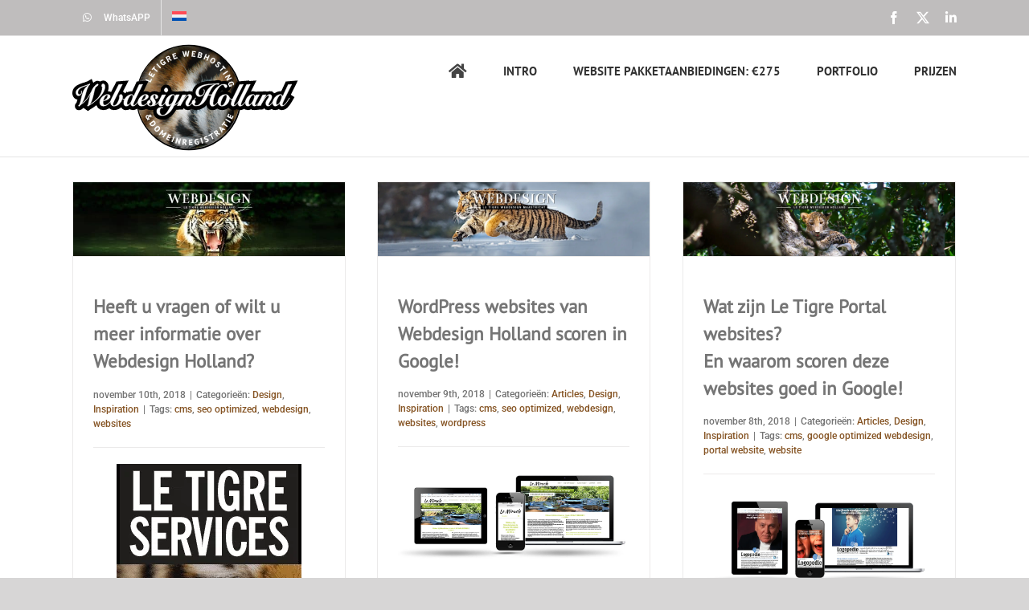

--- FILE ---
content_type: image/svg+xml
request_url: https://webdesign-holland.com/wp-content/uploads/2023/06/webdesign-holland-cirkel-lc-01.svg
body_size: 1030276
content:
<svg xmlns="http://www.w3.org/2000/svg" xmlns:xlink="http://www.w3.org/1999/xlink" viewBox="0 0 623.86 332.47"><defs><radialGradient id="radial-gradient" cx="322.15" cy="169.54" fx="294.1071095731282" fy="29.419707049175628" r="142.9" gradientUnits="userSpaceOnUse"><stop offset="0.34" stop-color="#fff" stop-opacity="0.1"/><stop offset="0.99"/></radialGradient><clipPath id="clip-path"><rect x="67" width="503.06" height="332.47" style="fill:none"/></clipPath><clipPath id="clip-path-2"><rect x="174.63" y="19.4" width="298" height="298" style="fill:none"/></clipPath><clipPath id="clip-path-3"><path d="M472.63,168.4a149,149,0,1,1-149-149,149,149,0,0,1,149,149" style="fill:none"/></clipPath></defs><title>webdesign-holland-cirkel-lc</title><g id="llines_cirke_out" data-name="llines cirke out"><circle cx="322.1" cy="169.56" r="143.5" style="fill:none;stroke:#000;stroke-miterlimit:10;stroke-width:4px"/></g><g id="Layer_2" data-name="Layer 2"><image id="TigerBG_Image" data-name="TigerBG Image" width="696" height="696" transform="translate(178.86 25.47) scale(0.41 0.41)" xlink:href="[data-uri]"/></g><g id="txt_cirkel" data-name="txt cirkel"><ellipse cx="322.15" cy="169.54" rx="142.29" ry="143.5" style="opacity:0.48;fill:url(#radial-gradient)"/></g><g id="TXT_down" data-name="TXT down"><g style="clip-path:url(#clip-path)"><g style="isolation:isolate"><g style="clip-path:url(#clip-path-2)"><g style="clip-path:url(#clip-path-3)"><rect x="174.63" y="19.4" width="298" height="298" style="fill:none"/></g></g></g></g><path d="M205.39,218.45a4.59,4.59,0,0,1,1.55-.45,5.51,5.51,0,0,1,1.62.07,6.78,6.78,0,0,1,1.62.52,9.28,9.28,0,0,1,1.56.88,7.91,7.91,0,0,1,.93-1.46,3.6,3.6,0,0,1,1.27-1,2.93,2.93,0,0,1,1.09-.29,2.74,2.74,0,0,1,1.19.15,3,3,0,0,1,1.17.74,4.82,4.82,0,0,1,1,1.46,5.42,5.42,0,0,1,.54,1.66,3.28,3.28,0,0,1-.07,1.31,2.4,2.4,0,0,1-.53,1,2.81,2.81,0,0,1-.84.63,3.39,3.39,0,0,1-2,.25,6.27,6.27,0,0,1-2.65-1.13c-.49.81-.91,1.59-1.28,2.34a21.89,21.89,0,0,0-1,2.4,6.18,6.18,0,0,0,1.63.22,15.78,15.78,0,0,0,1.83-.1L214,230a6.65,6.65,0,0,1-.94.06c-.35,0-.72,0-1.09,0s-.72-.06-1.06-.1-.64-.1-.9-.16a15.37,15.37,0,0,0-.36,1.55c-.06.42-.1.84-.13,1.26l-2.56-.44a7.09,7.09,0,0,1,.13-1.47,12.15,12.15,0,0,1,.41-1.63,7.83,7.83,0,0,1-2-1.22,6.91,6.91,0,0,1-1.79-2.38,7.54,7.54,0,0,1-.66-2.07,5.08,5.08,0,0,1,.05-1.95,4.19,4.19,0,0,1,.79-1.68A4,4,0,0,1,205.39,218.45Zm2.9,8.22c.38-1,.77-2,1.19-2.85s.85-1.69,1.27-2.4a7.94,7.94,0,0,0-2.12-.76,2.86,2.86,0,0,0-1.77.25,2.12,2.12,0,0,0-1.22,1.52,3.44,3.44,0,0,0,.37,2.22,3.93,3.93,0,0,0,1.05,1.33A3.61,3.61,0,0,0,208.29,226.67Zm6.78-7a3.41,3.41,0,0,0-1.44,1.58,5.49,5.49,0,0,0,1.48.67,1.5,1.5,0,0,0,1-.06,1.17,1.17,0,0,0,.62-.64,1.27,1.27,0,0,0-.14-1,1,1,0,0,0-1.52-.56Z" style="fill:#fff"/><g style="clip-path:url(#clip-path)"><path d="M215.93,219.53a1.21,1.21,0,0,1,.66.66,1.27,1.27,0,0,1,.14,1,1.2,1.2,0,0,1-.62.64,1.5,1.5,0,0,1-1,.06,4.92,4.92,0,0,1-1.47-.67,3.34,3.34,0,0,1,1.43-1.58A1.2,1.2,0,0,1,215.93,219.53ZM207.06,226a3.93,3.93,0,0,1-1.05-1.33,3.44,3.44,0,0,1-.37-2.22,2.12,2.12,0,0,1,1.22-1.52,2.86,2.86,0,0,1,1.77-.25,7.94,7.94,0,0,1,2.12.76q-.63,1.07-1.26,2.4a30.36,30.36,0,0,0-1.2,2.86A3.74,3.74,0,0,1,207.06,226Zm-3.21-6.3a4.19,4.19,0,0,0-.79,1.68,5.08,5.08,0,0,0-.05,1.95,7.54,7.54,0,0,0,.66,2.07,6.91,6.91,0,0,0,1.79,2.38,7.83,7.83,0,0,0,2,1.22,12.15,12.15,0,0,0-.41,1.63,7.09,7.09,0,0,0-.13,1.47l2.56.44c0-.42.07-.84.13-1.26a15.37,15.37,0,0,1,.36-1.55c.26.06.56.11.9.16s.69.08,1.06.1.73,0,1.09,0A6.65,6.65,0,0,0,214,230l.08-2.34a15.78,15.78,0,0,1-1.83.1,6.18,6.18,0,0,1-1.63-.22,21.89,21.89,0,0,1,1-2.4c.37-.75.79-1.53,1.28-2.34a6.29,6.29,0,0,0,2.64,1.13,3.41,3.41,0,0,0,2-.25,2.81,2.81,0,0,0,.84-.63,2.4,2.4,0,0,0,.53-1,3.28,3.28,0,0,0,.07-1.31,5.7,5.7,0,0,0-.54-1.66,4.82,4.82,0,0,0-1-1.46,3,3,0,0,0-1.17-.74,2.91,2.91,0,0,0-1.19-.16,3.25,3.25,0,0,0-1.1.3,3.79,3.79,0,0,0-1.27,1,8.44,8.44,0,0,0-.92,1.46,9.28,9.28,0,0,0-1.56-.88,7.26,7.26,0,0,0-1.62-.52,5.19,5.19,0,0,0-1.62-.07,4.37,4.37,0,0,0-1.55.45A4,4,0,0,0,203.85,219.68Z" style="fill:none;stroke:#fff;stroke-miterlimit:10;stroke-width:0.5px"/></g><path d="M225.46,232.5c.21.22.45.48.7.78l.76.93.73.95.62.84a9.61,9.61,0,0,1,1.59,3.17,6,6,0,0,1,.08,2.85,6.58,6.58,0,0,1-1.22,2.51,11,11,0,0,1-2.31,2.19,11.56,11.56,0,0,1-2.67,1.45,6.89,6.89,0,0,1-2.86.44,6.64,6.64,0,0,1-2.88-.91,9.08,9.08,0,0,1-2.75-2.62l-.53-.77-.66-1c-.23-.35-.45-.68-.65-1s-.35-.56-.44-.73Zm.78,5.27q-.28-.39-.6-.78a5.82,5.82,0,0,0-.48-.56l-8.36,6.06a1.68,1.68,0,0,0,.15.26l.25.38.25.38.18.28a4.43,4.43,0,0,0,1.62,1.45,3.66,3.66,0,0,0,1.75.39,4.89,4.89,0,0,0,1.81-.46,9.39,9.39,0,0,0,1.75-1,9.58,9.58,0,0,0,1.36-1.2,4.6,4.6,0,0,0,1-1.49,3.87,3.87,0,0,0,.21-1.74A4.19,4.19,0,0,0,226.24,237.77Z" style="fill:#fff"/><g style="clip-path:url(#clip-path)"><path d="M227.07,239.72a3.74,3.74,0,0,1-.2,1.74,4.6,4.6,0,0,1-1,1.49,9.13,9.13,0,0,1-1.37,1.2,9.31,9.31,0,0,1-1.74,1,4.89,4.89,0,0,1-1.81.46,3.72,3.72,0,0,1-1.76-.39,4.49,4.49,0,0,1-1.61-1.45l-.18-.28-.25-.38-.25-.38a1.31,1.31,0,0,1-.15-.26l8.36-6.05a5.45,5.45,0,0,1,.48.55q.31.39.6.78A4.07,4.07,0,0,1,227.07,239.72ZM213,241.55c.09.17.23.41.44.74l.65,1,.66,1,.53.77A9.17,9.17,0,0,0,218,247.7a6.72,6.72,0,0,0,2.89.91,6.89,6.89,0,0,0,2.86-.44,11.56,11.56,0,0,0,2.67-1.45,11,11,0,0,0,2.31-2.19,6.58,6.58,0,0,0,1.22-2.51,6.15,6.15,0,0,0-.08-2.85,9.61,9.61,0,0,0-1.59-3.17l-.62-.84-.74-.95q-.37-.48-.75-.93c-.25-.3-.49-.56-.7-.78Z" style="fill:none;stroke:#fff;stroke-miterlimit:10;stroke-width:0.5px"/></g><path d="M230.22,251.44a9.17,9.17,0,0,1,5.41-2.95,5.9,5.9,0,0,1,4.88,2,6.74,6.74,0,0,1,1.61,2.46,5.37,5.37,0,0,1,.28,2.6,7.06,7.06,0,0,1-1,2.64,12.73,12.73,0,0,1-2.06,2.58A9.09,9.09,0,0,1,234,263.7a5.92,5.92,0,0,1-4.87-2,7,7,0,0,1-1.63-2.47,5.37,5.37,0,0,1-.26-2.6,7,7,0,0,1,1-2.62A12.51,12.51,0,0,1,230.22,251.44Zm2.22,2.26a11.28,11.28,0,0,0-1.39,1.65,5.79,5.79,0,0,0-.78,1.61,3.11,3.11,0,0,0-.05,1.51,2.8,2.8,0,0,0,.79,1.37,2.88,2.88,0,0,0,2.63.89,7.25,7.25,0,0,0,3.52-2.23,11.46,11.46,0,0,0,1.36-1.6,6,6,0,0,0,.8-1.6,3,3,0,0,0,.08-1.54,3.09,3.09,0,0,0-3.47-2.26A7.3,7.3,0,0,0,232.44,253.7Z" style="fill:#fff"/><g style="clip-path:url(#clip-path)"><path d="M235.93,251.5a2.82,2.82,0,0,1,2.67.87,2.77,2.77,0,0,1,.8,1.39,3,3,0,0,1-.08,1.54,6,6,0,0,1-.8,1.6,11.46,11.46,0,0,1-1.36,1.6,7.25,7.25,0,0,1-3.52,2.23,2.85,2.85,0,0,1-2.63-.89,2.9,2.9,0,0,1-.79-1.36,3.14,3.14,0,0,1,.05-1.52,5.79,5.79,0,0,1,.78-1.61,11.28,11.28,0,0,1,1.39-1.65A7.3,7.3,0,0,1,235.93,251.5ZM228.16,254a7,7,0,0,0-1,2.62,5.37,5.37,0,0,0,.26,2.6,7,7,0,0,0,1.63,2.47,5.92,5.92,0,0,0,4.87,2,9.09,9.09,0,0,0,5.42-2.94,12.51,12.51,0,0,0,2.06-2.59,7,7,0,0,0,1-2.63,5.37,5.37,0,0,0-.28-2.6,6.82,6.82,0,0,0-1.61-2.46,5.9,5.9,0,0,0-4.88-2,9.17,9.17,0,0,0-5.41,2.95A12.51,12.51,0,0,0,228.16,254Z" style="fill:none;stroke:#fff;stroke-miterlimit:10;stroke-width:0.5px"/></g><path d="M254.15,271.92l2.06-2.28-.1-.08L253.89,271l-6,2.71-.78-.57.6-6.69.66-2.55-.09-.06-1.44,2.71L242.1,273l-2.31-1.68,9.07-12.45,2.22,1.62-.82,8.11-.45,1.85.07.06,1.6-1.07,7.26-3.37L261,267.7l-9.07,12.45-2.44-1.78Z" style="fill:#fff"/><polygon points="249.44 278.37 251.88 280.15 260.95 267.7 258.74 266.1 251.47 269.46 249.88 270.53 249.81 270.48 250.26 268.62 251.08 260.51 248.86 258.89 239.79 271.34 242.1 273.02 246.81 266.55 248.25 263.84 248.34 263.9 247.68 266.45 247.08 273.14 247.86 273.71 253.89 271 256.11 269.56 256.21 269.64 254.15 271.92 249.44 278.37" style="fill:none;stroke:#fff;stroke-miterlimit:10;stroke-width:0.5px"/><path d="M266.09,270.61l8.1,4.21L273,277.2l-5.42-2.82-1.66,3.18,4.94,2.57-1.23,2.38L264.64,280l-1.74,3.34,5.53,2.86-1.23,2.39L259,284.28Z" style="fill:#fff"/><polygon points="258.99 284.28 267.19 288.54 268.43 286.15 262.9 283.29 264.64 279.95 269.58 282.51 270.81 280.13 265.87 277.56 267.52 274.38 272.95 277.2 274.19 274.82 266.09 270.61 258.99 284.28" style="fill:none;stroke:#fff;stroke-miterlimit:10;stroke-width:0.5px"/><path d="M280,277.24l2.81,1.1-5.6,14.34-2.81-1.09Z" style="fill:#fff"/><rect x="270.86" y="283.46" width="15.4" height="3.01" transform="matrix(0.36, -0.93, 0.93, 0.36, -88.13, 440.96)" style="fill:none;stroke:#fff;stroke-miterlimit:10;stroke-width:0.5px"/><path d="M290.66,288.66l-.57-2.65-.1,0-.27,2.43-2,7.77-2.77-.72,3.89-15L291,281l3.58,9.41.54,2.57.11,0,.25-2.36,2-7.84,2.77.72-3.89,15-2.13-.55Z" style="fill:#fff"/><polygon points="294.22 297.99 296.35 298.54 300.24 283.53 297.47 282.81 295.44 290.65 295.19 293.01 295.08 292.99 294.54 290.42 290.96 281.01 288.83 280.46 284.94 295.47 287.71 296.19 289.72 288.42 289.99 285.99 290.09 286.01 290.66 288.66 294.22 297.99" style="fill:none;stroke:#fff;stroke-miterlimit:10;stroke-width:0.5px"/><path d="M306.06,284.7c.35,0,.71,0,1.1-.05h1.18c.39,0,.76,0,1.13.06l1,.08a12.28,12.28,0,0,1,2.09.42,6,6,0,0,1,1.79.88,3.72,3.72,0,0,1,1.17,1.46,4.17,4.17,0,0,1,.26,2.17,5,5,0,0,1-1.2,3,4.54,4.54,0,0,1-2.51,1.39l1,.79,2.87,6.22-3.45-.37-2.84-6.37-1.55-.45-.67,6.28-3-.32Zm4.35,2.78-.91-.07a3.84,3.84,0,0,0-.7,0l-.47,4.44,1.27.14a3.18,3.18,0,0,0,2-.36,2.19,2.19,0,0,0,.94-1.8,2,2,0,0,0-.44-1.61A2.66,2.66,0,0,0,310.41,287.48Z" style="fill:#fff"/><g style="clip-path:url(#clip-path)"><path d="M312.15,288.23a2,2,0,0,1,.44,1.61,2.19,2.19,0,0,1-.94,1.8,3.18,3.18,0,0,1-2,.36l-1.27-.14.47-4.44a3.84,3.84,0,0,1,.7,0c.3,0,.61,0,.91.08A2.61,2.61,0,0,1,312.15,288.23Zm-7.7,11.63,3,.32.67-6.28,1.55.45,2.84,6.37,3.45.37-2.87-6.22-1-.79a4.51,4.51,0,0,0,2.51-1.39,5,5,0,0,0,1.2-3,4.11,4.11,0,0,0-.26-2.16,3.68,3.68,0,0,0-1.17-1.47,5.74,5.74,0,0,0-1.79-.87,11.4,11.4,0,0,0-2.09-.43l-1-.08c-.37,0-.74,0-1.13-.06h-1.18l-1.1.05Z" style="fill:none;stroke:#fff;stroke-miterlimit:10;stroke-width:0.5px"/></g><path d="M322.63,285.84l9.13-.25.07,2.68-6.11.17.1,3.59,5.56-.16.07,2.69-5.56.15.1,3.76,6.23-.17.07,2.68-9.24.26Z" style="fill:#fff"/><polygon points="323.05 301.24 332.29 300.98 332.22 298.3 325.99 298.47 325.89 294.71 331.45 294.56 331.38 291.87 325.82 292.03 325.72 288.44 331.83 288.27 331.76 285.59 322.63 285.84 323.05 301.24" style="fill:none;stroke:#fff;stroke-miterlimit:10;stroke-width:0.5px"/><path d="M344,291.51l5.66-.92,1.1,6.78a6,6,0,0,1-2,1.46,9.41,9.41,0,0,1-2.46.75,7.79,7.79,0,0,1-2.77,0,5.63,5.63,0,0,1-2.39-1.07,6.86,6.86,0,0,1-1.84-2.23,11,11,0,0,1-1.09-3.48,9.62,9.62,0,0,1,0-3.76,6.88,6.88,0,0,1,1.24-2.72,6.13,6.13,0,0,1,2-1.73,8.11,8.11,0,0,1,2.5-.84,12.44,12.44,0,0,1,2.32-.18,11.75,11.75,0,0,1,1.64.16l-.2,2.6a5.61,5.61,0,0,0-1.27-.14,10.18,10.18,0,0,0-1.74.15,5.39,5.39,0,0,0-1.67.56A3.5,3.5,0,0,0,341.9,288a4.47,4.47,0,0,0-.62,1.78,8.15,8.15,0,0,0,.08,2.48,7.9,7.9,0,0,0,.68,2.31,4.5,4.5,0,0,0,1.11,1.49,3.33,3.33,0,0,0,1.43.74,3.9,3.9,0,0,0,1.6.05,4.46,4.46,0,0,0,1.08-.31,2.71,2.71,0,0,0,.85-.58l-.47-2.86-3.33.18Z" style="fill:#fff"/><g style="clip-path:url(#clip-path)"><path d="M344.31,293.31l3.33-.18.47,2.86a2.71,2.71,0,0,1-.85.58,5.15,5.15,0,0,1-1.08.32,4.08,4.08,0,0,1-1.6-.06,3.33,3.33,0,0,1-1.43-.74A4.5,4.5,0,0,1,342,294.6a7.8,7.8,0,0,1-.68-2.31,8.15,8.15,0,0,1-.08-2.48,4.47,4.47,0,0,1,.62-1.78,3.5,3.5,0,0,1,1.21-1.15,5.39,5.39,0,0,1,1.67-.56,10.1,10.1,0,0,1,1.74-.15,5.61,5.61,0,0,1,1.27.14l.2-2.6a11.75,11.75,0,0,0-1.64-.16,12.44,12.44,0,0,0-2.32.18,8.11,8.11,0,0,0-2.5.84,6.13,6.13,0,0,0-2,1.73,6.88,6.88,0,0,0-1.24,2.72,9.62,9.62,0,0,0,0,3.76,11,11,0,0,0,1.09,3.48,6.86,6.86,0,0,0,1.84,2.23,5.53,5.53,0,0,0,2.38,1.07,7.85,7.85,0,0,0,2.78,0,9.41,9.41,0,0,0,2.46-.75,6,6,0,0,0,2-1.46l-1.1-6.78-5.66.92Z" style="fill:none;stroke:#fff;stroke-miterlimit:10;stroke-width:0.5px"/></g><path d="M354.37,281.77l2.9-.81,4.17,14.82-2.9.82Z" style="fill:#fff"/><rect x="356.4" y="281.08" width="3.01" height="15.4" transform="translate(-64.82 107.7) rotate(-15.71)" style="fill:none;stroke:#fff;stroke-miterlimit:10;stroke-width:0.5px"/><path d="M373.86,287a1.41,1.41,0,0,0-.9-.87,5.93,5.93,0,0,0-1.51-.26c-.57,0-1.19-.05-1.85-.06a9.34,9.34,0,0,1-1.92-.25,4.9,4.9,0,0,1-1.73-.81,4,4,0,0,1-1.27-1.79,4.62,4.62,0,0,1-.38-1.95,3.48,3.48,0,0,1,.48-1.67A4.58,4.58,0,0,1,366,278a7.71,7.71,0,0,1,1.87-1,13.36,13.36,0,0,1,2.43-.73,6.23,6.23,0,0,1,2.07-.1l.06,2.7a4.82,4.82,0,0,0-1.56,0,8.06,8.06,0,0,0-2,.54,2.71,2.71,0,0,0-1.35,1,1.35,1.35,0,0,0-.1,1.25,1.39,1.39,0,0,0,.89.83,6.37,6.37,0,0,0,1.51.27c.58,0,1.2.07,1.86.08a9.45,9.45,0,0,1,1.93.26,4.91,4.91,0,0,1,1.72.8,4,4,0,0,1,1.25,1.72,5.17,5.17,0,0,1,.41,2.12,4,4,0,0,1-.51,1.81,4.86,4.86,0,0,1-1.33,1.48,8.83,8.83,0,0,1-2,1.12,12.18,12.18,0,0,1-2.81.79,8,8,0,0,1-1.95.12l-.06-2.75a6.6,6.6,0,0,0,.69,0,10,10,0,0,0,1.94-.23,6.94,6.94,0,0,0,1.07-.33,3.9,3.9,0,0,0,1.74-1.19A1.51,1.51,0,0,0,373.86,287Z" style="fill:#fff"/><g style="clip-path:url(#clip-path)"><path d="M373.71,288.53a3.9,3.9,0,0,1-1.74,1.19,7.3,7.3,0,0,1-1.07.33,7.89,7.89,0,0,1-1,.17,7.56,7.56,0,0,1-.91.06,6.47,6.47,0,0,1-.69,0l.06,2.75a8.61,8.61,0,0,0,1.95-.12,12.32,12.32,0,0,0,2.81-.79,8.83,8.83,0,0,0,2-1.12,4.86,4.86,0,0,0,1.33-1.48,4.07,4.07,0,0,0,.51-1.81,5,5,0,0,0-.42-2.12,3.86,3.86,0,0,0-1.24-1.72,4.91,4.91,0,0,0-1.72-.8,9.54,9.54,0,0,0-1.93-.26c-.66,0-1.28,0-1.86-.08a6.28,6.28,0,0,1-1.51-.27,1.41,1.41,0,0,1-.89-.83,1.35,1.35,0,0,1,.1-1.25,2.71,2.71,0,0,1,1.35-1,8,8,0,0,1,2-.54,5.18,5.18,0,0,1,1.56,0l-.06-2.7a6.54,6.54,0,0,0-2.07.11,13.36,13.36,0,0,0-2.43.73,7.71,7.71,0,0,0-1.87,1,4.58,4.58,0,0,0-1.21,1.37,3.48,3.48,0,0,0-.48,1.67,4.65,4.65,0,0,0,.38,1.95,4,4,0,0,0,1.27,1.79,5.08,5.08,0,0,0,1.73.81,8.7,8.7,0,0,0,1.92.24l1.85.07a5.77,5.77,0,0,1,1.5.26,1.41,1.41,0,0,1,.91.87A1.51,1.51,0,0,1,373.71,288.53Z" style="fill:none;stroke:#fff;stroke-miterlimit:10;stroke-width:0.5px"/></g><path d="M388.15,270l-3.91,2.21,6.26,11.07-2.62,1.48-6.26-11.07-3.93,2.22-1.32-2.34,10.46-5.91Z" style="fill:#fff"/><polygon points="386.83 267.68 376.37 273.6 377.69 275.93 381.62 273.71 387.88 284.78 390.5 283.3 384.24 272.23 388.15 270.02 386.83 267.68" style="fill:none;stroke:#fff;stroke-miterlimit:10;stroke-width:0.5px"/><path d="M391,265.06c.24-.25.49-.52.77-.8s.56-.54.85-.8.58-.5.86-.74.55-.45.79-.63a10.71,10.71,0,0,1,1.81-1.13,5.82,5.82,0,0,1,1.9-.6,3.63,3.63,0,0,1,1.86.26,4.16,4.16,0,0,1,1.68,1.38,5,5,0,0,1,1.17,3,4.45,4.45,0,0,1-.87,2.74l1.27-.11,6.37,2.53-2.76,2.11-6.44-2.66-1.44.73,3.84,5-2.39,1.83Zm5.08-1c-.25.18-.48.37-.71.57a3.33,3.33,0,0,0-.5.49l2.71,3.55,1-.78a3.25,3.25,0,0,0,1.24-1.67,2.24,2.24,0,0,0-.56-2,2,2,0,0,0-1.43-.85A2.54,2.54,0,0,0,396.07,264.09Z" style="fill:#fff"/><g style="clip-path:url(#clip-path)"><path d="M397.84,263.44a2,2,0,0,1,1.43.85,2.24,2.24,0,0,1,.56,2,3.25,3.25,0,0,1-1.24,1.67l-1,.78-2.71-3.55a3.33,3.33,0,0,1,.5-.49c.23-.2.46-.39.71-.57A2.54,2.54,0,0,1,397.84,263.44Zm2.42,13.73,2.39-1.83-3.83-5,1.43-.73,6.44,2.66,2.76-2.11-6.37-2.53-1.27.11a4.45,4.45,0,0,0,.87-2.74,5,5,0,0,0-1.17-3,4.16,4.16,0,0,0-1.68-1.38,3.63,3.63,0,0,0-1.86-.26,5.82,5.82,0,0,0-1.9.6,10.71,10.71,0,0,0-1.81,1.13l-.79.63c-.28.23-.57.48-.86.74s-.57.53-.85.81-.53.54-.77.79Z" style="fill:none;stroke:#fff;stroke-miterlimit:10;stroke-width:0.5px"/></g><path d="M417.09,258.15l-3.34,3.35,1.59,3.23-2.13,2.14L406.14,252l1.57-1.57,14.9,7-2.24,2.24Zm-4.51,1.09,2.33-2.33-3.24-1.61-2-1.39-.08.08L411,256Z" style="fill:#fff"/><path d="M411,256l-1.4-2.05.08-.08,2,1.38,3.24,1.62-2.33,2.33Zm9.42,3.64,2.24-2.25-14.9-7L406.14,252l7.08,14.88,2.12-2.14-1.59-3.23,3.34-3.35Z" style="fill:none;stroke:#fff;stroke-miterlimit:10;stroke-width:0.5px"/><path d="M422.46,237.2l-2.75,3.55,10.05,7.79-1.85,2.38-10.05-7.79-2.76,3.57L413,245.05l7.36-9.49Z" style="fill:#fff"/><polygon points="420.33 235.56 412.98 245.05 415.1 246.7 417.86 243.13 427.91 250.92 429.76 248.54 419.71 240.75 422.46 237.2 420.33 235.56" style="fill:none;stroke:#fff;stroke-miterlimit:10;stroke-width:0.5px"/><path d="M423.22,231l1.58-2.57,13.13,8L436.35,239Z" style="fill:#fff"/><rect x="429.07" y="225.98" width="3.01" height="15.4" transform="translate(6.35 478.7) rotate(-58.5)" style="fill:none;stroke:#fff;stroke-miterlimit:10;stroke-width:0.5px"/><path d="M428,222.71l3.92-8.24,2.43,1.15-2.63,5.52,3.24,1.54,2.39-5,2.42,1.15-2.39,5,3.4,1.61,2.67-5.62,2.43,1.15-4,8.35Z" style="fill:#fff"/><polygon points="441.95 229.32 445.92 220.98 443.49 219.83 440.82 225.45 437.42 223.84 439.81 218.81 437.39 217.66 435 222.68 431.76 221.14 434.39 215.62 431.96 214.47 428.04 222.71 441.95 229.32" style="fill:none;stroke:#fff;stroke-miterlimit:10;stroke-width:0.5px"/><rect x="67" width="495" height="332.47" style="fill:none"/></g><g id="Type"><path d="M49.1,134a19.21,19.21,0,0,0-5,6,53.11,53.11,0,0,0-3.59,8.1q-1.56,4.46-2.88,9.53t-3,10.24a102.39,102.39,0,0,1-3.83,10.21,48.89,48.89,0,0,1-5.46,9.48l.14.17a75.91,75.91,0,0,0,9-7.35,68.92,68.92,0,0,0,7.44-8.48,91,91,0,0,0,6.64-10.36q3.16-5.72,6.58-12.93a32.51,32.51,0,0,1,4.24-6.93,38.19,38.19,0,0,1,4.52-4.75,20.93,20.93,0,0,1,3.86-2.72,6.68,6.68,0,0,1,2.33-.89,1.22,1.22,0,0,1,1.12.59,2.43,2.43,0,0,1,.34,1.26,3.07,3.07,0,0,1-1,2.18,13.13,13.13,0,0,1-2.23,1.85c-.83.56-1.64,1.09-2.43,1.6a5.23,5.23,0,0,0-1.67,1.51,19.34,19.34,0,0,0-2,4.95q-.9,3.27-1.91,7.56T58.24,164q-1.14,4.88-2.64,9.66a91.7,91.7,0,0,1-3.41,9.19,34.65,34.65,0,0,1-4.49,7.68l.14.17q3.55-2.35,7.52-5.21t7.86-6.25a80.24,80.24,0,0,0,7.44-7.43,54.35,54.35,0,0,0,6.23-8.65,46.88,46.88,0,0,0,4.27-9.86,38.16,38.16,0,0,0,1.6-11.21,4.68,4.68,0,0,1-1.21-1.73,6.92,6.92,0,0,1-.45-2.72,5.36,5.36,0,0,1,1.21-3.45,3.57,3.57,0,0,1,2.82-1.51,3.88,3.88,0,0,1,2.23.67A5.67,5.67,0,0,1,89,135.08a8.34,8.34,0,0,1,1,2.47,13.39,13.39,0,0,1,.31,2.82,26.41,26.41,0,0,1-1.71,9.23,46.82,46.82,0,0,1-4.48,9,64.45,64.45,0,0,1-6.4,8.39q-3.63,4-7.48,7.6c-2.58,2.38-5.11,4.56-7.62,6.55s-4.79,3.71-6.85,5.16-3.82,2.65-5.25,3.57l-2.79,1.81c-1.43.89-2.48,1.54-3.13,1.93a17.69,17.69,0,0,0-1.53,1l-1.46-1A19.22,19.22,0,0,0,44.36,187c.75-2.91,1.45-6.09,2.13-9.53s1.4-6.93,2.19-10.46a46.55,46.55,0,0,1,3-9.23l-.14-.17a96.67,96.67,0,0,1-8.8,14.57,81.27,81.27,0,0,1-8,9.27,42.71,42.71,0,0,1-6.19,5.17,32.11,32.11,0,0,0-3.3,2.31,16.69,16.69,0,0,0-1.15,1.26c-.54.61-1.14,1.26-1.81,1.93a15.36,15.36,0,0,1-2.09,1.76,3.58,3.58,0,0,1-2,.76,1,1,0,0,1-.91-.42,1.84,1.84,0,0,1-.27-1,1.49,1.49,0,0,1,.34-1.05,10.18,10.18,0,0,1,.87-.8,9.84,9.84,0,0,0,1.08-1,4.53,4.53,0,0,0,.91-1.51,67.38,67.38,0,0,0,3-9.44c.74-3.16,1.46-6.29,2.15-9.36s1.46-6.13,2.3-9.16A50.62,50.62,0,0,1,31,152a46.46,46.46,0,0,1,5.39-8.44,44.82,44.82,0,0,1,8.35-7.9l-.14-.16L31.5,140.37a36.72,36.72,0,0,0-12,6.8,12.11,12.11,0,0,0-4.35,9.23,7.84,7.84,0,0,0,1.18,4.2,3.76,3.76,0,0,0,3.41,1.93,4.24,4.24,0,0,0,2.36-.63,5.08,5.08,0,0,0,1.6-1.63,7.43,7.43,0,0,0,.91-2.23,10.7,10.7,0,0,0,.28-2.31c0-.67,0-1.33-.07-2a15.56,15.56,0,0,0-.28-2h.7c.13.61.25,1.24.34,1.88a15,15,0,0,1,.14,2.06A9.83,9.83,0,0,1,23.15,163a8.63,8.63,0,0,1-6.4,2.61,5.31,5.31,0,0,1-2.71-.72A7,7,0,0,1,11.88,163a8.58,8.58,0,0,1-1.39-2.73A10.53,10.53,0,0,1,10,157a11.57,11.57,0,0,1,1.46-5.83,16.9,16.9,0,0,1,3.79-4.54,26.29,26.29,0,0,1,5.32-3.44,62.22,62.22,0,0,1,6.09-2.6c2.06-.76,4.05-1.42,5.95-2s3.57-1.09,5-1.59q4-1.42,6.64-2.39a26.07,26.07,0,0,0,4.28-2Z" style="fill:#fff;stroke:#000;stroke-miterlimit:10;stroke-width:20px"/><path d="M113.09,171.68c-1.06,1.85-2.26,3.71-3.58,5.59S106.7,181.06,105,183a43.65,43.65,0,0,1-9.33,8.4,18.49,18.49,0,0,1-10.08,2.85q-4.8,0-7.31-2.69t-2.5-7.8a17.61,17.61,0,0,1,2.09-8.4,25.74,25.74,0,0,1,5.25-6.89,27.56,27.56,0,0,1,6.88-4.7A16.65,16.65,0,0,1,97.1,162a10.48,10.48,0,0,1,5.49,1.3,4.57,4.57,0,0,1,2.16,4.24,6.74,6.74,0,0,1-2.37,5.12,22.62,22.62,0,0,1-5.6,3.74,43.33,43.33,0,0,1-6.5,2.52q-3.27,1-5.15,1.47-.13.84-.21,1.68c0,.56-.07,1.12-.07,1.68a15.67,15.67,0,0,0,.28,3,7.56,7.56,0,0,0,.94,2.56,5.23,5.23,0,0,0,1.74,1.76,5,5,0,0,0,2.68.67c2.18,0,4.52-1,7-2.9a54,54,0,0,0,7.58-7.26,65.5,65.5,0,0,0,4.28-5.54q1.84-2.69,3.1-4.87Zm-15.3-6.29c0-1.57-.65-2.35-2-2.35a4.85,4.85,0,0,0-3.3,1.89,23.77,23.77,0,0,0-3.27,4.53,44.19,44.19,0,0,0-2.61,5.42,21.24,21.24,0,0,0-1.39,4.61,16.85,16.85,0,0,0,5.25-2.31,18.71,18.71,0,0,0,4-3.48A14.37,14.37,0,0,0,97,169.59,11.91,11.91,0,0,0,97.79,165.39Z" style="fill:#fff;stroke:#000;stroke-miterlimit:10;stroke-width:20px"/><path d="M138.56,134q-5.58,10.9-9.67,19t-7.06,13.9q-3,5.79-4.81,9.7c-1.22,2.6-2.2,4.76-2.92,6.46a24.33,24.33,0,0,0-1.42,4.2,10.69,10.69,0,0,0-.28,2.9c.14,2.07,1,3.1,2.71,3.1a7.48,7.48,0,0,0,5-2.26,25.91,25.91,0,0,0,4.52-5.67,46.94,46.94,0,0,0,3.54-7.26,41.88,41.88,0,0,0,2.13-7.14c-.1-.45-.19-.91-.28-1.39a8.27,8.27,0,0,1-.14-1.55,7.53,7.53,0,0,1,1.18-4.07,4,4,0,0,1,6.65-.21,8.24,8.24,0,0,1,1.21,4.87c0,.5,0,1.15-.1,1.93a20.29,20.29,0,0,1-.38,2.43,9.5,9.5,0,0,0,1.91,1.73,5.07,5.07,0,0,0,3,.79A5.21,5.21,0,0,0,147,174a19.64,19.64,0,0,0,2.65-3l.41.67a18.7,18.7,0,0,1-1.14,1.6,11,11,0,0,1-1.5,1.55,7.56,7.56,0,0,1-1.88,1.18,5.71,5.71,0,0,1-2.36.46,5.51,5.51,0,0,1-2.82-.75,7,7,0,0,1-2.05-1.77,29.37,29.37,0,0,1-8.87,14.57,24.3,24.3,0,0,1-6.75,4.24,19.18,19.18,0,0,1-7.41,1.51,9,9,0,0,1-7-2.85q-2.57-2.86-2.57-8a13.41,13.41,0,0,1,.42-3.15,29.84,29.84,0,0,1,1.42-4.16c.68-1.62,1.58-3.58,2.72-5.87s2.54-5.08,4.21-8.36,3.65-7.13,5.94-11.58,4.95-9.62,8-15.49Z" style="fill:#fff;stroke:#000;stroke-miterlimit:10;stroke-width:20px"/><path d="M194.69,134q-5.83,11.74-10.05,20.19t-7.13,14.36q-2.92,5.91-4.66,9.65t-2.68,6a30.45,30.45,0,0,0-1.25,3.49,8.68,8.68,0,0,0-.31,2.14,2.77,2.77,0,0,0,.45,1.64,1.62,1.62,0,0,0,1.42.63,6.38,6.38,0,0,0,3.34-1.68,29.07,29.07,0,0,0,4.39-4.37,75.06,75.06,0,0,0,6-8.31c1.7-2.74,3-4.9,3.93-6.46l.63.41c-1.07,1.85-2.52,4.25-4.35,7.18a75.11,75.11,0,0,1-6.43,8.78,25.12,25.12,0,0,1-5.5,5.08,9.68,9.68,0,0,1-5.15,1.55,5.12,5.12,0,0,1-4.27-2,8,8,0,0,1-1.57-5,6.76,6.76,0,0,1,.35-2l-.14-.17a29.83,29.83,0,0,1-5.6,6.51,11.08,11.08,0,0,1-7.48,2.73,5.34,5.34,0,0,1-4.87-2.6,11.46,11.46,0,0,1-1.6-6.13,21.51,21.51,0,0,1,2-9.15,26.54,26.54,0,0,1,5.12-7.48,24.56,24.56,0,0,1,7-5,17.56,17.56,0,0,1,7.62-1.85,4.56,4.56,0,0,1,3.61,1.59,8.53,8.53,0,0,1,1.88,4l15.31-32.82Zm-27.41,33.33a6.9,6.9,0,0,0-.59-3.11A2.22,2.22,0,0,0,164.5,163q-2.08,0-4.42,2.52a31,31,0,0,0-4.31,6.12,44.2,44.2,0,0,0-3.27,7.6,23,23,0,0,0-1.28,6.93,7.64,7.64,0,0,0,.55,3.15,1.93,1.93,0,0,0,1.88,1.22,5.38,5.38,0,0,0,3.3-1.26,16.89,16.89,0,0,0,3.17-3.32,30.14,30.14,0,0,0,2.82-4.66c.85-1.73,1.61-3.46,2.26-5.16a39.59,39.59,0,0,0,1.53-4.91A17.76,17.76,0,0,0,167.28,167.32Z" style="fill:#fff;stroke:#000;stroke-miterlimit:10;stroke-width:20px"/><path d="M218.76,171.68c-1.06,1.85-2.26,3.71-3.58,5.59s-2.82,3.79-4.49,5.75a43.62,43.62,0,0,1-9.32,8.4,18.53,18.53,0,0,1-10.09,2.85q-4.8,0-7.3-2.69t-2.5-7.8a17.71,17.71,0,0,1,2.08-8.4,25.74,25.74,0,0,1,5.25-6.89,27.61,27.61,0,0,1,6.89-4.7,16.61,16.61,0,0,1,7.06-1.76,10.49,10.49,0,0,1,5.5,1.3,4.56,4.56,0,0,1,2.15,4.24,6.73,6.73,0,0,1-2.36,5.12,22.62,22.62,0,0,1-5.6,3.74A44.17,44.17,0,0,1,196,179c-2.19.64-3.9,1.13-5.15,1.47a16.06,16.06,0,0,0-.21,1.68c-.05.56-.07,1.12-.07,1.68a15.67,15.67,0,0,0,.28,3,7.56,7.56,0,0,0,.94,2.56,5.23,5.23,0,0,0,1.74,1.76,4.92,4.92,0,0,0,2.67.67c2.18,0,4.53-1,7-2.9a54.54,54.54,0,0,0,7.58-7.26,65.5,65.5,0,0,0,4.28-5.54q1.85-2.69,3.1-4.87Zm-15.3-6.29c0-1.57-.65-2.35-2-2.35a4.85,4.85,0,0,0-3.3,1.89,22.93,22.93,0,0,0-3.27,4.53,44.19,44.19,0,0,0-2.61,5.42,21.24,21.24,0,0,0-1.39,4.61,17.06,17.06,0,0,0,5.25-2.31,18.65,18.65,0,0,0,4-3.48,14.15,14.15,0,0,0,2.47-4.11A11.72,11.72,0,0,0,203.46,165.39Z" style="fill:#fff;stroke:#000;stroke-miterlimit:10;stroke-width:20px"/><path d="M246.94,171.6a101.07,101.07,0,0,1-5.46,8.73,40.09,40.09,0,0,1-6.44,7.22,28.49,28.49,0,0,1-7.93,4.92,26.18,26.18,0,0,1-10,1.8,15.11,15.11,0,0,1-3.93-.5,8.35,8.35,0,0,1-3.16-1.6,7.56,7.56,0,0,1-2.09-2.81,10,10,0,0,1-.76-4.07,7.08,7.08,0,0,1,1.63-4.92,5,5,0,0,1,3.79-1.8,3.51,3.51,0,0,1,2.51,1,4,4,0,0,1,1,3,3.77,3.77,0,0,1-.91,2.77,2.73,2.73,0,0,1-2,.92,3.32,3.32,0,0,1-1.39-.25,3.34,3.34,0,0,0-.35,1.6,6.43,6.43,0,0,0,1.18,4.15,4.21,4.21,0,0,0,3.48,1.47,5.05,5.05,0,0,0,4.45-2.1,8.58,8.58,0,0,0,1.46-5,7.22,7.22,0,0,0-.9-3.45c-.61-1.12-1.27-2.25-2-3.4s-1.39-2.29-2-3.44a7.46,7.46,0,0,1-.9-3.48,9.88,9.88,0,0,1,3-7.18,10.69,10.69,0,0,1,3.66-2.31,13.49,13.49,0,0,1,4.94-.84,11.93,11.93,0,0,1,6.57,1.64,5.3,5.3,0,0,1,2.54,4.74,5.49,5.49,0,0,1-1.32,3.82,4.09,4.09,0,0,1-3.13,1.47,5,5,0,0,1-3-1,10.06,10.06,0,0,0,.76-1.93,8.35,8.35,0,0,0,.28-2.27,8.72,8.72,0,0,0-.8-3.77,2.71,2.71,0,0,0-2.61-1.68,2.85,2.85,0,0,0-2.5,1.34,6.16,6.16,0,0,0-.91,3.53,7.61,7.61,0,0,0,1,3.9c.69,1.21,1.44,2.39,2.26,3.57a41.29,41.29,0,0,1,2.26,3.69,9.13,9.13,0,0,1,1,4.37,10,10,0,0,1-1.08,4.83,10.24,10.24,0,0,1-3.3,3.48l.14.17a21.35,21.35,0,0,0,5.88-3.15,41.22,41.22,0,0,0,5.53-5,53.44,53.44,0,0,0,4.9-6.18,63.93,63.93,0,0,0,4-6.67Z" style="fill:#fff;stroke:#000;stroke-miterlimit:10;stroke-width:20px"/><path d="M258,163q-2.24,4.28-4.39,8.31c-1.43,2.69-2.71,5.19-3.82,7.51s-2,4.38-2.68,6.17a13.16,13.16,0,0,0-1,4.29,5,5,0,0,0,.35,2,1.26,1.26,0,0,0,1.25.8,5.22,5.22,0,0,0,3-1.22,24.72,24.72,0,0,0,3.37-3.11,47.27,47.27,0,0,0,3.48-4.28q1.74-2.39,3.27-4.7c1-1.54,1.93-3,2.75-4.37s1.47-2.47,2-3.31l.56.25q-1.68,2.85-4.18,6.93a76,76,0,0,1-5.63,7.93,36.19,36.19,0,0,1-5.92,6,9.77,9.77,0,0,1-6,2.06,5,5,0,0,1-4.31-2,9.12,9.12,0,0,1-1.46-5.5q0-3.78,2.68-9.45t6.78-14Zm-3.55-13.1a6.32,6.32,0,0,1,1.42-4.16,4.31,4.31,0,0,1,6.89,0,6.75,6.75,0,0,1,0,8.31,4.3,4.3,0,0,1-6.89,0A6.28,6.28,0,0,1,254.45,149.94Z" style="fill:#fff;stroke:#000;stroke-miterlimit:10;stroke-width:20px"/><path d="M257.23,185.45a21.09,21.09,0,0,1,1.85-8.56,28,28,0,0,1,4.79-7.51,25.14,25.14,0,0,1,6.65-5.34,15.41,15.41,0,0,1,7.44-2,7.84,7.84,0,0,1,3.93,1,7.55,7.55,0,0,1,2.89,4l1.67-3.94,9.67-.51q-3.62,7.49-7.2,14.65t-7.13,14.49a29.07,29.07,0,0,0,6.15-3.57,46.57,46.57,0,0,0,5.6-4.95,68.07,68.07,0,0,0,5-5.84q2.4-3.1,4.48-6.21l.49.58q-2.08,3.19-4.66,6.47a68.23,68.23,0,0,1-5.43,6.13,51.33,51.33,0,0,1-5.94,5.12,25.27,25.27,0,0,1-6.37,3.44,58,58,0,0,1-6.26,11.59,46.67,46.67,0,0,1-7.82,8.69,33.17,33.17,0,0,1-8.8,5.46,23.76,23.76,0,0,1-14.89,1.22,15.32,15.32,0,0,1-5-2.15,11.51,11.51,0,0,1-3.54-3.77,11,11,0,0,1-1.36-5.67,11.1,11.1,0,0,1,.73-4.07,8.89,8.89,0,0,1,2.26-3.32,10.62,10.62,0,0,1,4-2.23,18.92,18.92,0,0,1,5.84-.79h4.45v1h-1.53a6.69,6.69,0,0,0-5.35,2.36c-1.35,1.56-2,4-2,7.3a16,16,0,0,0,.55,4.28,10.73,10.73,0,0,0,1.64,3.49,8.69,8.69,0,0,0,2.57,2.35,6.51,6.51,0,0,0,3.38.88q4.25,0,8.1-3.78a43.4,43.4,0,0,0,7.27-9.82L276,187.13l-.13-.16a19.24,19.24,0,0,1-5.61,5.37,12.29,12.29,0,0,1-6.5,1.93,5.51,5.51,0,0,1-4.83-2.48A10.91,10.91,0,0,1,257.23,185.45Zm9,1.26a8.82,8.82,0,0,0,.45,2.9,1.92,1.92,0,0,0,2,1.3,5.09,5.09,0,0,0,3.06-1.22A17,17,0,0,0,275,186.5a34.51,34.51,0,0,0,2.92-4.49,40.11,40.11,0,0,0,2.4-5.16,47.11,47.11,0,0,0,1.64-5.12,18.55,18.55,0,0,0,.62-4.41,5.08,5.08,0,0,0-.87-3.15,2.7,2.7,0,0,0-2.26-1.13,5,5,0,0,0-3,1.17,16.85,16.85,0,0,0-3,3.07,31.21,31.21,0,0,0-2.78,4.36,41.25,41.25,0,0,0-2.3,5.12,39.07,39.07,0,0,0-1.53,5.21A22.5,22.5,0,0,0,266.28,186.71Z" style="fill:#fff;stroke:#000;stroke-miterlimit:10;stroke-width:20px"/><path d="M290.2,193.26l14.4-29.72,9.88-.5q-5,8.39-9.6,17.12l.14.17c1.21-1.84,2.55-3.83,4-6a59.86,59.86,0,0,1,4.69-5.92,31.25,31.25,0,0,1,5.08-4.57A9,9,0,0,1,324,162a6.28,6.28,0,0,1,4.42,1.64,6.47,6.47,0,0,1,1.77,5,13,13,0,0,1-1.42,5.71,63.25,63.25,0,0,1-3.17,5.75q-1.74,2.82-3.16,5.38A9.52,9.52,0,0,0,321,190a2.82,2.82,0,0,0,.38,1.47,1.32,1.32,0,0,0,1.22.63,5.65,5.65,0,0,0,3.48-1.72,38,38,0,0,0,4-4.24q1.61-1.94,3.2-4.16t3-4.28q1.4-2.06,2.51-3.78t1.74-2.73l.62.42q-2.35,3.78-5,7.81t-5.39,7.39a31.34,31.34,0,0,1-5.53,5.5,9.18,9.18,0,0,1-5.46,2,5.38,5.38,0,0,1-4.7-2.22,9.82,9.82,0,0,1-1.56-5.76,12.82,12.82,0,0,1,1.35-5.75,41.57,41.57,0,0,1,3-5.12q1.67-2.38,3-4.41a6.87,6.87,0,0,0,1.35-3.77c0-1.57-.62-2.36-1.87-2.36a5.2,5.2,0,0,0-3.07,1.56,33.73,33.73,0,0,0-3.89,4.07q-2.08,2.52-4.25,5.62c-1.43,2.08-2.79,4.15-4.06,6.22s-2.39,4-3.34,5.88-1.66,3.35-2.13,4.53Z" style="fill:#fff;stroke:#000;stroke-miterlimit:10;stroke-width:20px"/><path d="M375.7,164q-6.06,14.86-14.44,22.38a27.36,27.36,0,0,1-18.74,7.51,14.6,14.6,0,0,1-3.86-.54,12.07,12.07,0,0,1-3.66-1.68,8.9,8.9,0,0,1-2.71-2.94,8.25,8.25,0,0,1-1-4.24,9,9,0,0,1,1.35-4.91,4.31,4.31,0,0,1,3.86-2.14,3.38,3.38,0,0,1,3,1.59,6.82,6.82,0,0,1,1,3.78,4.11,4.11,0,0,1-.77,2.48,4.75,4.75,0,0,1-1.81,1.55,7.91,7.91,0,0,0,1.08,4.41,3.9,3.9,0,0,0,3.52,1.64,11.69,11.69,0,0,0,7.09-2.23,24.14,24.14,0,0,0,5.6-5.88,56.17,56.17,0,0,0,4.77-8.48q2.22-4.82,4.62-9.94t5.19-10.29a58.42,58.42,0,0,1,6.43-9.57,41.61,41.61,0,0,1,8.38-7.68,31.4,31.4,0,0,1,11.06-4.71V134c-1.94,0-4.45.07-7.51.21a92.29,92.29,0,0,0-9.77,1,83.32,83.32,0,0,0-10.4,2.31,37.82,37.82,0,0,0-9.43,4.12,22.56,22.56,0,0,0-6.85,6.42,15.93,15.93,0,0,0-2.64,9.28,10.44,10.44,0,0,0,1.28,5.33,4.62,4.62,0,0,0,4.35,2.22,8.29,8.29,0,0,0,3.83-.92,10.06,10.06,0,0,0,3.16-2.52,12.87,12.87,0,0,0,2.16-3.61,11.09,11.09,0,0,0,.8-4.11,14.75,14.75,0,0,0-.31-3,12.13,12.13,0,0,0-.74-2.35l.63-.25a8.69,8.69,0,0,1,.91,2.48,14.81,14.81,0,0,1,.34,3.23,13.07,13.07,0,0,1-1.21,5.67,14.62,14.62,0,0,1-3.27,4.45,15.33,15.33,0,0,1-4.66,2.94,14.18,14.18,0,0,1-5.33,1,8.34,8.34,0,0,1-3.68-.84,9.45,9.45,0,0,1-3-2.27,11.45,11.45,0,0,1-2-3.36,11.08,11.08,0,0,1-.77-4.11,16.66,16.66,0,0,1,3.17-10.2,25.64,25.64,0,0,1,9-7.56,49.82,49.82,0,0,1,13.67-4.66,87.46,87.46,0,0,1,17.18-1.6c2.46,0,4.72-.09,6.79-.29s3.9-.41,5.53-.63,3-.43,4.21-.63a18.54,18.54,0,0,1,2.67-.29c1,0,1.65.18,1.88.54a2,2,0,0,1,.35,1.05,1.3,1.3,0,0,1-.52,1,2.68,2.68,0,0,1-1.78.46,9.42,9.42,0,0,1-1.94-.25,12.28,12.28,0,0,0-2.58-.25,9,9,0,0,0-4.87,1.55,22.94,22.94,0,0,0-4.69,4.07,46.68,46.68,0,0,0-4.35,5.71q-2.09,3.19-3.83,6.38t-3.06,6.09c-.88,1.93-1.58,3.57-2.08,4.91h9.32a57.88,57.88,0,0,1,7.34-12.64,52.56,52.56,0,0,1,8.69-9,34.89,34.89,0,0,1,9-5.33,22.44,22.44,0,0,1,8.17-1.76c.74,0,1.63,0,2.68.12a11.11,11.11,0,0,1,3,.67,6.38,6.38,0,0,1,2.43,1.64,4.14,4.14,0,0,1,1,2.94,4.66,4.66,0,0,1-.94,3,2.91,2.91,0,0,1-2.4,1.18,3.06,3.06,0,0,1-2.61-1.3,25.87,25.87,0,0,1-1.74-2.82c-.53-1-1.09-1.94-1.66-2.81a2.69,2.69,0,0,0-2.33-1.3A9.82,9.82,0,0,0,410,138a36.11,36.11,0,0,0-6.19,7,72.88,72.88,0,0,0-5.63,9.7,107.21,107.21,0,0,0-4.63,10.92,90,90,0,0,0-3.13,10.58,40.69,40.69,0,0,0-1.15,8.69c0,.89,0,1.75.07,2.56a9.29,9.29,0,0,0,.35,2.14,3.62,3.62,0,0,0,.8,1.47,1.89,1.89,0,0,0,1.43.54,5.8,5.8,0,0,0,3.3-1.26,24.14,24.14,0,0,0,3.62-3.23,42,42,0,0,0,3.58-4.41q1.74-2.43,3.24-4.7t2.64-4.15q1.15-1.89,1.77-2.82l.56.34q-1.25,1.93-2.75,4.41c-1,1.65-2.07,3.33-3.23,5s-2.4,3.4-3.72,5.08a36.27,36.27,0,0,1-4.11,4.45,20.1,20.1,0,0,1-4.42,3.11,10.29,10.29,0,0,1-4.73,1.18,6.29,6.29,0,0,1-3.51-.93,7,7,0,0,1-2.3-2.43,11.32,11.32,0,0,1-1.25-3.53,22.86,22.86,0,0,1-.38-4.2,28.12,28.12,0,0,1,.45-5c.3-1.68.69-3.36,1.15-5s1-3.31,1.53-4.91,1.11-3.12,1.67-4.58Z" style="fill:#fff;stroke:#000;stroke-miterlimit:10;stroke-width:20px"/><path d="M447.91,171.68l-.91,1.14a11,11,0,0,1-1.56,1.59,11.92,11.92,0,0,1-2.12,1.43,5.41,5.41,0,0,1-2.58.63,5.31,5.31,0,0,1-3.23-1.05,11.28,11.28,0,0,1-2.61-2.81h-.14a20.84,20.84,0,0,1-1.7,8.31,23.74,23.74,0,0,1-4.53,6.93,21.4,21.4,0,0,1-6.43,4.7,17.26,17.26,0,0,1-7.51,1.72,17,17,0,0,1-4.46-.59,10.3,10.3,0,0,1-3.82-1.93,9.48,9.48,0,0,1-2.68-3.52,12.85,12.85,0,0,1-1-5.38,19.57,19.57,0,0,1,1.88-8.65,21.92,21.92,0,0,1,4.83-6.59,21.22,21.22,0,0,1,14-5.58,10.62,10.62,0,0,1,4.94,1,11.69,11.69,0,0,1,3.3,2.47,15.36,15.36,0,0,1,2.3,3.24c.63,1.17,1.25,2.25,1.88,3.23a11.68,11.68,0,0,0,2.08,2.48,4.24,4.24,0,0,0,2.89,1,6,6,0,0,0,3.31-1.13,13.66,13.66,0,0,0,3.3-3.32ZM424.46,163a5.39,5.39,0,0,0-3.37,1.38,18.57,18.57,0,0,0-3.3,3.61,36.46,36.46,0,0,0-3,5,57.88,57.88,0,0,0-2.43,5.67,41.76,41.76,0,0,0-1.63,5.54,22,22,0,0,0-.6,4.7,5.91,5.91,0,0,0,.73,3.11,2.31,2.31,0,0,0,2.06,1.17,5.39,5.39,0,0,0,3.37-1.38,18.57,18.57,0,0,0,3.3-3.61,35.31,35.31,0,0,0,3-5,58.23,58.23,0,0,0,2.43-5.67,42.54,42.54,0,0,0,1.64-5.58,22.83,22.83,0,0,0,.59-4.66,5.91,5.91,0,0,0-.73-3.11A2.31,2.31,0,0,0,424.46,163Z" style="fill:#fff;stroke:#000;stroke-miterlimit:10;stroke-width:20px"/><path d="M473,134q-7,13.94-11.9,23.59T453,173.74q-3.17,6.51-4.66,10.33a17.89,17.89,0,0,0-1.5,6.09,2,2,0,0,0,.46,1.42,1.31,1.31,0,0,0,1,.51c1.07,0,2.41-.72,4-2.14a46.27,46.27,0,0,0,5-5.33q2.61-3.19,5.05-6.85c1.62-2.43,3-4.66,4-6.67l.56.33c-.33.56-.86,1.51-1.6,2.86s-1.67,2.87-2.79,4.57-2.35,3.46-3.72,5.25a50.94,50.94,0,0,1-4.31,5,25.33,25.33,0,0,1-4.66,3.73,9.08,9.08,0,0,1-4.77,1.47,5.38,5.38,0,0,1-4.38-1.76,6.77,6.77,0,0,1-1.46-4.45,16.8,16.8,0,0,1,.49-3.91,38.42,38.42,0,0,1,1.56-4.87q1.08-2.81,2.85-6.63t4.39-9.11q2.61-5.29,6.12-12.34t8-16.37Z" style="fill:#fff;stroke:#000;stroke-miterlimit:10;stroke-width:20px"/><path d="M492.29,134q-7,13.94-11.9,23.59t-8.1,16.16q-3.17,6.51-4.66,10.33a17.89,17.89,0,0,0-1.5,6.09,2.05,2.05,0,0,0,.45,1.42,1.35,1.35,0,0,0,1,.51c1.07,0,2.41-.72,4-2.14a46.27,46.27,0,0,0,5-5.33q2.61-3.19,5-6.85a77.29,77.29,0,0,0,4-6.67l.56.33c-.33.56-.86,1.51-1.6,2.86s-1.67,2.87-2.79,4.57-2.35,3.46-3.72,5.25a50.94,50.94,0,0,1-4.31,5,25.33,25.33,0,0,1-4.66,3.73,9.08,9.08,0,0,1-4.77,1.47,5.38,5.38,0,0,1-4.38-1.76,6.77,6.77,0,0,1-1.46-4.45,16.8,16.8,0,0,1,.49-3.91,38.42,38.42,0,0,1,1.56-4.87q1.08-2.81,2.85-6.63t4.39-9.11q2.61-5.29,6.12-12.34t8-16.37Z" style="fill:#fff;stroke:#000;stroke-miterlimit:10;stroke-width:20px"/><path d="M517.61,163l-2,3.44L513,171q-1.39,2.44-2.78,5.08t-2.54,5.17a47.85,47.85,0,0,0-1.88,4.7,11.93,11.93,0,0,0-.73,3.69c0,1.63.53,2.44,1.6,2.44a5.75,5.75,0,0,0,3.44-1.68,38.65,38.65,0,0,0,4.35-4.49q2.35-2.82,4.94-6.59t5.22-8l.41.33L519.63,180a79.33,79.33,0,0,1-5.26,7.22,30.08,30.08,0,0,1-5.21,5.08,8.87,8.87,0,0,1-5.32,1.93,6.06,6.06,0,0,1-3.62-.92,5.6,5.6,0,0,1-1.85-2.31,9,9,0,0,1-.69-2.9c-.07-1-.11-1.9-.11-2.69l-.2-.16c-.75,1.06-1.55,2.12-2.4,3.19a21.43,21.43,0,0,1-2.82,2.89,14.69,14.69,0,0,1-3.2,2.1,8.16,8.16,0,0,1-3.55.8,5.79,5.79,0,0,1-5-2.39q-1.71-2.4-1.71-7.69a20.71,20.71,0,0,1,1.53-7.59,24.24,24.24,0,0,1,4.35-7.14,24,24,0,0,1,6.71-5.33,17.76,17.76,0,0,1,8.56-2.1,5.2,5.2,0,0,1,4.14,1.64,8.08,8.08,0,0,1,1.84,4.07h.14l1.81-4.37ZM490,190.58q1.47,0,3.76-2.27a32.3,32.3,0,0,0,4.52-5.79,44.84,44.84,0,0,0,3.83-7.69,22.19,22.19,0,0,0,1.6-7.93,4,4,0,0,0-.94-2.9,2.92,2.92,0,0,0-2.12-1,4.81,4.81,0,0,0-3,1.17,15.78,15.78,0,0,0-2.92,3.15,36.43,36.43,0,0,0-2.72,4.45,49.16,49.16,0,0,0-2.26,5,36.2,36.2,0,0,0-1.53,5.08,20.93,20.93,0,0,0-.55,4.45,9,9,0,0,0,.45,2.81A1.8,1.8,0,0,0,490,190.58Z" style="fill:#fff;stroke:#000;stroke-miterlimit:10;stroke-width:20px"/><path d="M511.84,193.26l14.4-29.72,9.87-.5q-5,8.39-9.6,17.12l.14.17c1.21-1.84,2.55-3.83,4-6a59.86,59.86,0,0,1,4.69-5.92,31.25,31.25,0,0,1,5.08-4.57,9,9,0,0,1,5.18-1.85,6.26,6.26,0,0,1,4.42,1.64,6.47,6.47,0,0,1,1.78,5,13.05,13.05,0,0,1-1.43,5.71,63.25,63.25,0,0,1-3.17,5.75q-1.74,2.82-3.16,5.38a9.52,9.52,0,0,0-1.43,4.49,2.74,2.74,0,0,0,.39,1.47,1.31,1.31,0,0,0,1.21.63,5.65,5.65,0,0,0,3.48-1.72,38.92,38.92,0,0,0,4-4.24q1.59-1.94,3.2-4.16t3-4.28c.92-1.37,1.76-2.63,2.5-3.78s1.32-2.06,1.74-2.73l.63.42q-2.37,3.78-5.05,7.81t-5.39,7.39a31,31,0,0,1-5.53,5.5,9.16,9.16,0,0,1-5.46,2,5.38,5.38,0,0,1-4.7-2.22,9.82,9.82,0,0,1-1.56-5.76,12.7,12.7,0,0,1,1.36-5.75,40.3,40.3,0,0,1,3-5.12q1.66-2.38,3-4.41a6.87,6.87,0,0,0,1.35-3.77c0-1.57-.62-2.36-1.87-2.36a5.15,5.15,0,0,0-3.06,1.56,33,33,0,0,0-3.9,4.07c-1.39,1.68-2.81,3.55-4.24,5.62s-2.8,4.15-4.07,6.22-2.39,4-3.34,5.88-1.66,3.35-2.12,4.53Z" style="fill:#fff;stroke:#000;stroke-miterlimit:10;stroke-width:20px"/><path d="M607,134l-10,20.19q-4.22,8.43-7.13,14.36t-4.66,9.65c-1.16,2.49-2.06,4.49-2.68,6a27,27,0,0,0-1.25,3.49,8.74,8.74,0,0,0-.32,2.14,2.7,2.7,0,0,0,.46,1.64,1.62,1.62,0,0,0,1.42.63c.79,0,1.9-.56,3.34-1.68a28.59,28.59,0,0,0,4.38-4.37,73.91,73.91,0,0,0,6-8.31c1.69-2.74,3-4.9,3.93-6.46l.63.41c-1.07,1.85-2.52,4.25-4.35,7.18a75.23,75.23,0,0,1-6.44,8.78,24.88,24.88,0,0,1-5.49,5.08,9.71,9.71,0,0,1-5.15,1.55,5.14,5.14,0,0,1-4.28-2,8,8,0,0,1-1.56-5,6.46,6.46,0,0,1,.35-2L574,185a30.1,30.1,0,0,1-5.6,6.51,11.1,11.1,0,0,1-7.48,2.73,5.33,5.33,0,0,1-4.87-2.6,11.46,11.46,0,0,1-1.6-6.13,21.51,21.51,0,0,1,2-9.15,26.51,26.51,0,0,1,5.11-7.48,24.84,24.84,0,0,1,7-5,17.62,17.62,0,0,1,7.62-1.85,4.58,4.58,0,0,1,3.62,1.59,8.62,8.62,0,0,1,1.88,4L597,134.83Zm-27.41,33.33a7,7,0,0,0-.59-3.11,2.23,2.23,0,0,0-2.19-1.17c-1.39,0-2.87.84-4.42,2.52a31,31,0,0,0-4.31,6.12,44.2,44.2,0,0,0-3.27,7.6,23,23,0,0,0-1.29,6.93,7.63,7.63,0,0,0,.56,3.15,1.93,1.93,0,0,0,1.88,1.22,5.38,5.38,0,0,0,3.3-1.26,16.89,16.89,0,0,0,3.17-3.32,29.35,29.35,0,0,0,2.81-4.66c.86-1.73,1.61-3.46,2.26-5.16a39.59,39.59,0,0,0,1.53-4.91A17.28,17.28,0,0,0,579.59,167.32Z" style="fill:#fff;stroke:#000;stroke-miterlimit:10;stroke-width:20px"/><path d="M49.1,133a19.21,19.21,0,0,0-5,6,53.11,53.11,0,0,0-3.59,8.1q-1.56,4.46-2.88,9.53t-3,10.24a102.39,102.39,0,0,1-3.83,10.21,48.89,48.89,0,0,1-5.46,9.48l.14.17a75.91,75.91,0,0,0,9-7.35,68.92,68.92,0,0,0,7.44-8.48,91,91,0,0,0,6.64-10.36q3.16-5.72,6.58-12.93a32.51,32.51,0,0,1,4.24-6.93,38.19,38.19,0,0,1,4.52-4.75,20.93,20.93,0,0,1,3.86-2.72,6.68,6.68,0,0,1,2.33-.89,1.22,1.22,0,0,1,1.12.59,2.43,2.43,0,0,1,.34,1.26,3.07,3.07,0,0,1-1,2.18,13.13,13.13,0,0,1-2.23,1.85c-.83.56-1.64,1.09-2.43,1.6a5.23,5.23,0,0,0-1.67,1.51,19.34,19.34,0,0,0-2,4.95q-.9,3.27-1.91,7.56T58.24,163q-1.14,4.88-2.64,9.66a91.7,91.7,0,0,1-3.41,9.19,34.65,34.65,0,0,1-4.49,7.68l.14.17q3.55-2.35,7.52-5.21t7.86-6.25a80.24,80.24,0,0,0,7.44-7.43,54.35,54.35,0,0,0,6.23-8.65,46.88,46.88,0,0,0,4.27-9.86,38.16,38.16,0,0,0,1.6-11.21,4.68,4.68,0,0,1-1.21-1.73,6.92,6.92,0,0,1-.45-2.72,5.36,5.36,0,0,1,1.21-3.45,3.57,3.57,0,0,1,2.82-1.51,3.88,3.88,0,0,1,2.23.67A5.67,5.67,0,0,1,89,134.08a8.34,8.34,0,0,1,1,2.47,13.39,13.39,0,0,1,.31,2.82,26.41,26.41,0,0,1-1.71,9.23,46.82,46.82,0,0,1-4.48,9,64.45,64.45,0,0,1-6.4,8.39q-3.63,4-7.48,7.6c-2.58,2.38-5.11,4.56-7.62,6.55s-4.79,3.71-6.85,5.16-3.82,2.65-5.25,3.57l-2.79,1.81c-1.43.89-2.48,1.54-3.13,1.93a17.69,17.69,0,0,0-1.53,1l-1.46-1A19.22,19.22,0,0,0,44.36,186c.75-2.91,1.45-6.09,2.13-9.53s1.4-6.93,2.19-10.46a46.55,46.55,0,0,1,3-9.23l-.14-.17a96.67,96.67,0,0,1-8.8,14.57,81.27,81.27,0,0,1-8,9.27,42.71,42.71,0,0,1-6.19,5.17,32.11,32.11,0,0,0-3.3,2.31,16.69,16.69,0,0,0-1.15,1.26c-.54.61-1.14,1.26-1.81,1.93a15.36,15.36,0,0,1-2.09,1.76,3.58,3.58,0,0,1-2,.76,1,1,0,0,1-.91-.42,1.84,1.84,0,0,1-.27-1,1.49,1.49,0,0,1,.34-1.05,10.18,10.18,0,0,1,.87-.8,9.84,9.84,0,0,0,1.08-1,4.53,4.53,0,0,0,.91-1.51,67.38,67.38,0,0,0,3-9.44c.74-3.16,1.46-6.29,2.15-9.36s1.46-6.13,2.3-9.16A50.62,50.62,0,0,1,31,151a46.46,46.46,0,0,1,5.39-8.44,44.82,44.82,0,0,1,8.35-7.9l-.14-.16L31.5,139.37a36.72,36.72,0,0,0-12,6.8,12.11,12.11,0,0,0-4.35,9.23,7.84,7.84,0,0,0,1.18,4.2,3.76,3.76,0,0,0,3.41,1.93,4.24,4.24,0,0,0,2.36-.63,5.08,5.08,0,0,0,1.6-1.63,7.43,7.43,0,0,0,.91-2.23,10.7,10.7,0,0,0,.28-2.31c0-.67,0-1.33-.07-2a15.56,15.56,0,0,0-.28-2h.7c.13.61.25,1.24.34,1.88a15,15,0,0,1,.14,2.06A9.83,9.83,0,0,1,23.15,162a8.63,8.63,0,0,1-6.4,2.61,5.31,5.31,0,0,1-2.71-.72A7,7,0,0,1,11.88,162a8.58,8.58,0,0,1-1.39-2.73A10.53,10.53,0,0,1,10,156a11.57,11.57,0,0,1,1.46-5.83,16.9,16.9,0,0,1,3.79-4.54,26.29,26.29,0,0,1,5.32-3.44,62.22,62.22,0,0,1,6.09-2.6c2.06-.76,4.05-1.42,5.95-2s3.57-1.09,5-1.59q4-1.42,6.64-2.39a26.07,26.07,0,0,0,4.28-2Z" style="fill:#fff;stroke:#fff;stroke-miterlimit:10"/><path d="M113.09,170.68c-1.06,1.85-2.26,3.71-3.58,5.59S106.7,180.06,105,182a43.65,43.65,0,0,1-9.33,8.4,18.49,18.49,0,0,1-10.08,2.85q-4.8,0-7.31-2.69t-2.5-7.8a17.61,17.61,0,0,1,2.09-8.4,25.74,25.74,0,0,1,5.25-6.89,27.56,27.56,0,0,1,6.88-4.7A16.65,16.65,0,0,1,97.1,161a10.48,10.48,0,0,1,5.49,1.3,4.57,4.57,0,0,1,2.16,4.24,6.74,6.74,0,0,1-2.37,5.12,22.62,22.62,0,0,1-5.6,3.74,43.33,43.33,0,0,1-6.5,2.52q-3.27,1-5.15,1.47-.13.84-.21,1.68c0,.56-.07,1.12-.07,1.68a15.67,15.67,0,0,0,.28,3,7.56,7.56,0,0,0,.94,2.56,5.23,5.23,0,0,0,1.74,1.76,5,5,0,0,0,2.68.67c2.18,0,4.52-1,7-2.9a54,54,0,0,0,7.58-7.26,65.5,65.5,0,0,0,4.28-5.54q1.84-2.69,3.1-4.87Zm-15.3-6.29c0-1.57-.65-2.35-2-2.35a4.85,4.85,0,0,0-3.3,1.89,23.77,23.77,0,0,0-3.27,4.53,44.19,44.19,0,0,0-2.61,5.42,21.24,21.24,0,0,0-1.39,4.61,16.85,16.85,0,0,0,5.25-2.31,18.71,18.71,0,0,0,4-3.48A14.37,14.37,0,0,0,97,168.59,11.91,11.91,0,0,0,97.79,164.39Z" style="fill:#fff;stroke:#fff;stroke-miterlimit:10"/><path d="M138.56,133q-5.58,10.9-9.67,19t-7.06,13.9q-3,5.79-4.81,9.7c-1.22,2.6-2.2,4.76-2.92,6.46a24.33,24.33,0,0,0-1.42,4.2,10.69,10.69,0,0,0-.28,2.9c.14,2.07,1,3.1,2.71,3.1a7.48,7.48,0,0,0,5-2.26,25.91,25.91,0,0,0,4.52-5.67,46.94,46.94,0,0,0,3.54-7.26,41.88,41.88,0,0,0,2.13-7.14c-.1-.45-.19-.91-.28-1.39a8.27,8.27,0,0,1-.14-1.55,7.53,7.53,0,0,1,1.18-4.07,4,4,0,0,1,6.65-.21,8.24,8.24,0,0,1,1.21,4.87c0,.5,0,1.15-.1,1.93a20.29,20.29,0,0,1-.38,2.43,9.5,9.5,0,0,0,1.91,1.73,5.07,5.07,0,0,0,3,.79A5.21,5.21,0,0,0,147,173a19.64,19.64,0,0,0,2.65-3l.41.67a18.7,18.7,0,0,1-1.14,1.6,11,11,0,0,1-1.5,1.55,7.56,7.56,0,0,1-1.88,1.18,5.71,5.71,0,0,1-2.36.46,5.51,5.51,0,0,1-2.82-.75,7,7,0,0,1-2.05-1.77,29.37,29.37,0,0,1-8.87,14.57,24.3,24.3,0,0,1-6.75,4.24,19.18,19.18,0,0,1-7.41,1.51,9,9,0,0,1-7-2.85q-2.57-2.86-2.57-8a13.41,13.41,0,0,1,.42-3.15,29.84,29.84,0,0,1,1.42-4.16c.68-1.62,1.58-3.58,2.72-5.87s2.54-5.08,4.21-8.36,3.65-7.13,5.94-11.58,4.95-9.62,8-15.49Z" style="fill:#fff;stroke:#fff;stroke-miterlimit:10"/><path d="M194.69,133q-5.83,11.74-10.05,20.19t-7.13,14.36q-2.92,5.91-4.66,9.65t-2.68,6a30.45,30.45,0,0,0-1.25,3.49,8.68,8.68,0,0,0-.31,2.14,2.77,2.77,0,0,0,.45,1.64,1.62,1.62,0,0,0,1.42.63,6.38,6.38,0,0,0,3.34-1.68,29.07,29.07,0,0,0,4.39-4.37,75.06,75.06,0,0,0,6-8.31c1.7-2.74,3-4.9,3.93-6.46l.63.41c-1.07,1.85-2.52,4.25-4.35,7.18a75.11,75.11,0,0,1-6.43,8.78,25.12,25.12,0,0,1-5.5,5.08,9.68,9.68,0,0,1-5.15,1.55,5.12,5.12,0,0,1-4.27-2,8,8,0,0,1-1.57-5,6.76,6.76,0,0,1,.35-2l-.14-.17a29.83,29.83,0,0,1-5.6,6.51,11.08,11.08,0,0,1-7.48,2.73,5.34,5.34,0,0,1-4.87-2.6,11.46,11.46,0,0,1-1.6-6.13,21.51,21.51,0,0,1,2-9.15,26.54,26.54,0,0,1,5.12-7.48,24.56,24.56,0,0,1,7-5,17.56,17.56,0,0,1,7.62-1.85,4.56,4.56,0,0,1,3.61,1.59,8.53,8.53,0,0,1,1.88,4l15.31-32.82Zm-27.41,33.33a6.9,6.9,0,0,0-.59-3.11A2.22,2.22,0,0,0,164.5,162q-2.08,0-4.42,2.52a31,31,0,0,0-4.31,6.12,44.2,44.2,0,0,0-3.27,7.6,23,23,0,0,0-1.28,6.93,7.64,7.64,0,0,0,.55,3.15,1.93,1.93,0,0,0,1.88,1.22,5.38,5.38,0,0,0,3.3-1.26,16.89,16.89,0,0,0,3.17-3.32,30.14,30.14,0,0,0,2.82-4.66c.85-1.73,1.61-3.46,2.26-5.16a39.59,39.59,0,0,0,1.53-4.91A17.76,17.76,0,0,0,167.28,166.32Z" style="fill:#fff;stroke:#fff;stroke-miterlimit:10"/><path d="M218.76,170.68c-1.06,1.85-2.26,3.71-3.58,5.59s-2.82,3.79-4.49,5.75a43.62,43.62,0,0,1-9.32,8.4,18.53,18.53,0,0,1-10.09,2.85q-4.8,0-7.3-2.69t-2.5-7.8a17.71,17.71,0,0,1,2.08-8.4,25.74,25.74,0,0,1,5.25-6.89,27.61,27.61,0,0,1,6.89-4.7,16.61,16.61,0,0,1,7.06-1.76,10.49,10.49,0,0,1,5.5,1.3,4.56,4.56,0,0,1,2.15,4.24,6.73,6.73,0,0,1-2.36,5.12,22.62,22.62,0,0,1-5.6,3.74A44.17,44.17,0,0,1,196,178c-2.19.64-3.9,1.13-5.15,1.47a16.06,16.06,0,0,0-.21,1.68c-.05.56-.07,1.12-.07,1.68a15.67,15.67,0,0,0,.28,3,7.56,7.56,0,0,0,.94,2.56,5.23,5.23,0,0,0,1.74,1.76,4.92,4.92,0,0,0,2.67.67c2.18,0,4.53-1,7-2.9a54.54,54.54,0,0,0,7.58-7.26,65.5,65.5,0,0,0,4.28-5.54q1.85-2.69,3.1-4.87Zm-15.3-6.29c0-1.57-.65-2.35-2-2.35a4.85,4.85,0,0,0-3.3,1.89,22.93,22.93,0,0,0-3.27,4.53,44.19,44.19,0,0,0-2.61,5.42,21.24,21.24,0,0,0-1.39,4.61,17.06,17.06,0,0,0,5.25-2.31,18.65,18.65,0,0,0,4-3.48,14.15,14.15,0,0,0,2.47-4.11A11.72,11.72,0,0,0,203.46,164.39Z" style="fill:#fff;stroke:#fff;stroke-miterlimit:10"/><path d="M246.94,170.6a101.07,101.07,0,0,1-5.46,8.73,40.09,40.09,0,0,1-6.44,7.22,28.49,28.49,0,0,1-7.93,4.92,26.18,26.18,0,0,1-10,1.8,15.11,15.11,0,0,1-3.93-.5,8.35,8.35,0,0,1-3.16-1.6,7.56,7.56,0,0,1-2.09-2.81,10,10,0,0,1-.76-4.07,7.08,7.08,0,0,1,1.63-4.92,5,5,0,0,1,3.79-1.8,3.51,3.51,0,0,1,2.51,1,4,4,0,0,1,1,3,3.77,3.77,0,0,1-.91,2.77,2.73,2.73,0,0,1-2,.92,3.32,3.32,0,0,1-1.39-.25,3.34,3.34,0,0,0-.35,1.6,6.43,6.43,0,0,0,1.18,4.15,4.21,4.21,0,0,0,3.48,1.47,5.05,5.05,0,0,0,4.45-2.1,8.58,8.58,0,0,0,1.46-5,7.22,7.22,0,0,0-.9-3.45c-.61-1.12-1.27-2.25-2-3.4s-1.39-2.29-2-3.44a7.46,7.46,0,0,1-.9-3.48,9.88,9.88,0,0,1,3-7.18,10.69,10.69,0,0,1,3.66-2.31,13.49,13.49,0,0,1,4.94-.84,11.93,11.93,0,0,1,6.57,1.64,5.3,5.3,0,0,1,2.54,4.74,5.49,5.49,0,0,1-1.32,3.82,4.09,4.09,0,0,1-3.13,1.47,5,5,0,0,1-3-1,10.06,10.06,0,0,0,.76-1.93,8.35,8.35,0,0,0,.28-2.27,8.72,8.72,0,0,0-.8-3.77,2.71,2.71,0,0,0-2.61-1.68,2.85,2.85,0,0,0-2.5,1.34,6.16,6.16,0,0,0-.91,3.53,7.61,7.61,0,0,0,1,3.9c.69,1.21,1.44,2.39,2.26,3.57a41.29,41.29,0,0,1,2.26,3.69,9.13,9.13,0,0,1,1,4.37,10,10,0,0,1-1.08,4.83,10.24,10.24,0,0,1-3.3,3.48l.14.17a21.35,21.35,0,0,0,5.88-3.15,41.22,41.22,0,0,0,5.53-5,53.44,53.44,0,0,0,4.9-6.18,63.93,63.93,0,0,0,4-6.67Z" style="fill:#fff;stroke:#fff;stroke-miterlimit:10"/><path d="M258,162q-2.24,4.28-4.39,8.31c-1.43,2.69-2.71,5.19-3.82,7.51s-2,4.38-2.68,6.17a13.16,13.16,0,0,0-1,4.29,5,5,0,0,0,.35,2,1.26,1.26,0,0,0,1.25.8,5.22,5.22,0,0,0,3-1.22,24.72,24.72,0,0,0,3.37-3.11,47.27,47.27,0,0,0,3.48-4.28q1.74-2.39,3.27-4.7c1-1.54,1.93-3,2.75-4.37s1.47-2.47,2-3.31l.56.25q-1.68,2.85-4.18,6.93a76,76,0,0,1-5.63,7.93,36.19,36.19,0,0,1-5.92,6,9.77,9.77,0,0,1-6,2.06,5,5,0,0,1-4.31-2,9.12,9.12,0,0,1-1.46-5.5q0-3.78,2.68-9.45t6.78-14Zm-3.55-13.1a6.32,6.32,0,0,1,1.42-4.16,4.31,4.31,0,0,1,6.89,0,6.75,6.75,0,0,1,0,8.31,4.3,4.3,0,0,1-6.89,0A6.28,6.28,0,0,1,254.45,148.94Z" style="fill:#fff;stroke:#fff;stroke-miterlimit:10"/><path d="M257.23,184.45a21.09,21.09,0,0,1,1.85-8.56,28,28,0,0,1,4.79-7.51,25.14,25.14,0,0,1,6.65-5.34,15.41,15.41,0,0,1,7.44-2,7.84,7.84,0,0,1,3.93,1,7.55,7.55,0,0,1,2.89,4l1.67-3.94,9.67-.51q-3.62,7.49-7.2,14.65t-7.13,14.49a29.07,29.07,0,0,0,6.15-3.57,46.57,46.57,0,0,0,5.6-4.95,68.07,68.07,0,0,0,5-5.84q2.4-3.1,4.48-6.21l.49.58q-2.08,3.19-4.66,6.47a68.23,68.23,0,0,1-5.43,6.13,51.33,51.33,0,0,1-5.94,5.12,25.27,25.27,0,0,1-6.37,3.44,58,58,0,0,1-6.26,11.59,46.67,46.67,0,0,1-7.82,8.69,33.17,33.17,0,0,1-8.8,5.46,23.76,23.76,0,0,1-14.89,1.22,15.32,15.32,0,0,1-5-2.15,11.51,11.51,0,0,1-3.54-3.77,11,11,0,0,1-1.36-5.67,11.1,11.1,0,0,1,.73-4.07,8.89,8.89,0,0,1,2.26-3.32,10.62,10.62,0,0,1,4-2.23,18.92,18.92,0,0,1,5.84-.79h4.45v1h-1.53a6.69,6.69,0,0,0-5.35,2.36c-1.35,1.56-2,4-2,7.3a16,16,0,0,0,.55,4.28,10.73,10.73,0,0,0,1.64,3.49,8.69,8.69,0,0,0,2.57,2.35,6.51,6.51,0,0,0,3.38.88q4.25,0,8.1-3.78a43.4,43.4,0,0,0,7.27-9.82L276,186.13l-.13-.16a19.24,19.24,0,0,1-5.61,5.37,12.29,12.29,0,0,1-6.5,1.93,5.51,5.51,0,0,1-4.83-2.48A10.91,10.91,0,0,1,257.23,184.45Zm9,1.26a8.82,8.82,0,0,0,.45,2.9,1.92,1.92,0,0,0,2,1.3,5.09,5.09,0,0,0,3.06-1.22A17,17,0,0,0,275,185.5a34.51,34.51,0,0,0,2.92-4.49,40.11,40.11,0,0,0,2.4-5.16,47.11,47.11,0,0,0,1.64-5.12,18.55,18.55,0,0,0,.62-4.41,5.08,5.08,0,0,0-.87-3.15,2.7,2.7,0,0,0-2.26-1.13,5,5,0,0,0-3,1.17,16.85,16.85,0,0,0-3,3.07,31.21,31.21,0,0,0-2.78,4.36,41.25,41.25,0,0,0-2.3,5.12,39.07,39.07,0,0,0-1.53,5.21A22.5,22.5,0,0,0,266.28,185.71Z" style="fill:#fff;stroke:#fff;stroke-miterlimit:10"/><path d="M290.2,192.26l14.4-29.72,9.88-.5q-5,8.39-9.6,17.12l.14.17c1.21-1.84,2.55-3.83,4-6a59.86,59.86,0,0,1,4.69-5.92,31.25,31.25,0,0,1,5.08-4.57A9,9,0,0,1,324,161a6.28,6.28,0,0,1,4.42,1.64,6.47,6.47,0,0,1,1.77,5,13,13,0,0,1-1.42,5.71,63.25,63.25,0,0,1-3.17,5.75q-1.74,2.82-3.16,5.38A9.52,9.52,0,0,0,321,189a2.82,2.82,0,0,0,.38,1.47,1.32,1.32,0,0,0,1.22.63,5.65,5.65,0,0,0,3.48-1.72,38,38,0,0,0,4-4.24q1.61-1.94,3.2-4.16t3-4.28q1.4-2.06,2.51-3.78t1.74-2.73l.62.42q-2.35,3.78-5,7.81t-5.39,7.39a31.34,31.34,0,0,1-5.53,5.5,9.18,9.18,0,0,1-5.46,2,5.38,5.38,0,0,1-4.7-2.22,9.82,9.82,0,0,1-1.56-5.76,12.82,12.82,0,0,1,1.35-5.75,41.57,41.57,0,0,1,3-5.12q1.67-2.38,3-4.41a6.87,6.87,0,0,0,1.35-3.77c0-1.57-.62-2.36-1.87-2.36a5.2,5.2,0,0,0-3.07,1.56,33.73,33.73,0,0,0-3.89,4.07q-2.08,2.52-4.25,5.62c-1.43,2.08-2.79,4.15-4.06,6.22s-2.39,4-3.34,5.88-1.66,3.35-2.13,4.53Z" style="fill:#fff;stroke:#fff;stroke-miterlimit:10"/><path d="M375.7,163q-6.06,14.86-14.44,22.38a27.36,27.36,0,0,1-18.74,7.51,14.6,14.6,0,0,1-3.86-.54,12.07,12.07,0,0,1-3.66-1.68,8.9,8.9,0,0,1-2.71-2.94,8.25,8.25,0,0,1-1-4.24,9,9,0,0,1,1.35-4.91,4.31,4.31,0,0,1,3.86-2.14,3.38,3.38,0,0,1,3,1.59,6.82,6.82,0,0,1,1,3.78,4.11,4.11,0,0,1-.77,2.48,4.75,4.75,0,0,1-1.81,1.55,7.91,7.91,0,0,0,1.08,4.41,3.9,3.9,0,0,0,3.52,1.64,11.69,11.69,0,0,0,7.09-2.23,24.14,24.14,0,0,0,5.6-5.88,56.17,56.17,0,0,0,4.77-8.48q2.22-4.82,4.62-9.94t5.19-10.29a58.42,58.42,0,0,1,6.43-9.57,41.61,41.61,0,0,1,8.38-7.68,31.4,31.4,0,0,1,11.06-4.71V133c-1.94,0-4.45.07-7.51.21a92.29,92.29,0,0,0-9.77,1,83.32,83.32,0,0,0-10.4,2.31,37.82,37.82,0,0,0-9.43,4.12,22.56,22.56,0,0,0-6.85,6.42,15.93,15.93,0,0,0-2.64,9.28,10.44,10.44,0,0,0,1.28,5.33,4.62,4.62,0,0,0,4.35,2.22,8.29,8.29,0,0,0,3.83-.92,10.06,10.06,0,0,0,3.16-2.52,12.87,12.87,0,0,0,2.16-3.61,11.09,11.09,0,0,0,.8-4.11,14.75,14.75,0,0,0-.31-3,12.13,12.13,0,0,0-.74-2.35l.63-.25a8.69,8.69,0,0,1,.91,2.48,14.81,14.81,0,0,1,.34,3.23,13.07,13.07,0,0,1-1.21,5.67,14.62,14.62,0,0,1-3.27,4.45,15.33,15.33,0,0,1-4.66,2.94,14.18,14.18,0,0,1-5.33,1,8.34,8.34,0,0,1-3.68-.84,9.45,9.45,0,0,1-3-2.27,11.45,11.45,0,0,1-2-3.36,11.08,11.08,0,0,1-.77-4.11,16.66,16.66,0,0,1,3.17-10.2,25.64,25.64,0,0,1,9-7.56,49.82,49.82,0,0,1,13.67-4.66,87.46,87.46,0,0,1,17.18-1.6c2.46,0,4.72-.09,6.79-.29s3.9-.41,5.53-.63,3-.43,4.21-.63a18.54,18.54,0,0,1,2.67-.29c1,0,1.65.18,1.88.54a2,2,0,0,1,.35,1.05,1.3,1.3,0,0,1-.52,1,2.68,2.68,0,0,1-1.78.46,9.42,9.42,0,0,1-1.94-.25,12.28,12.28,0,0,0-2.58-.25,9,9,0,0,0-4.87,1.55,22.94,22.94,0,0,0-4.69,4.07,46.68,46.68,0,0,0-4.35,5.71q-2.09,3.19-3.83,6.38t-3.06,6.09c-.88,1.93-1.58,3.57-2.08,4.91h9.32a57.88,57.88,0,0,1,7.34-12.64,52.56,52.56,0,0,1,8.69-9,34.89,34.89,0,0,1,9-5.33,22.44,22.44,0,0,1,8.17-1.76c.74,0,1.63,0,2.68.12a11.11,11.11,0,0,1,3,.67,6.38,6.38,0,0,1,2.43,1.64,4.14,4.14,0,0,1,1,2.94,4.66,4.66,0,0,1-.94,3,2.91,2.91,0,0,1-2.4,1.18,3.06,3.06,0,0,1-2.61-1.3,25.87,25.87,0,0,1-1.74-2.82c-.53-1-1.09-1.94-1.66-2.81a2.69,2.69,0,0,0-2.33-1.3A9.82,9.82,0,0,0,410,137a36.11,36.11,0,0,0-6.19,7,72.88,72.88,0,0,0-5.63,9.7,107.21,107.21,0,0,0-4.63,10.92,90,90,0,0,0-3.13,10.58,40.69,40.69,0,0,0-1.15,8.69c0,.89,0,1.75.07,2.56a9.29,9.29,0,0,0,.35,2.14,3.62,3.62,0,0,0,.8,1.47,1.89,1.89,0,0,0,1.43.54,5.8,5.8,0,0,0,3.3-1.26,24.14,24.14,0,0,0,3.62-3.23,42,42,0,0,0,3.58-4.41q1.74-2.43,3.24-4.7t2.64-4.15q1.15-1.89,1.77-2.82l.56.34q-1.25,1.93-2.75,4.41c-1,1.65-2.07,3.33-3.23,5s-2.4,3.4-3.72,5.08a36.27,36.27,0,0,1-4.11,4.45,20.1,20.1,0,0,1-4.42,3.11,10.29,10.29,0,0,1-4.73,1.18,6.29,6.29,0,0,1-3.51-.93,7,7,0,0,1-2.3-2.43,11.32,11.32,0,0,1-1.25-3.53,22.86,22.86,0,0,1-.38-4.2,28.12,28.12,0,0,1,.45-5c.3-1.68.69-3.36,1.15-5s1-3.31,1.53-4.91,1.11-3.12,1.67-4.58Z" style="fill:#fff;stroke:#fff;stroke-miterlimit:10"/><path d="M447.91,170.68l-.91,1.14a11,11,0,0,1-1.56,1.59,11.92,11.92,0,0,1-2.12,1.43,5.41,5.41,0,0,1-2.58.63,5.31,5.31,0,0,1-3.23-1.05,11.28,11.28,0,0,1-2.61-2.81h-.14a20.84,20.84,0,0,1-1.7,8.31,23.74,23.74,0,0,1-4.53,6.93,21.4,21.4,0,0,1-6.43,4.7,17.26,17.26,0,0,1-7.51,1.72,17,17,0,0,1-4.46-.59,10.3,10.3,0,0,1-3.82-1.93,9.48,9.48,0,0,1-2.68-3.52,12.85,12.85,0,0,1-1-5.38,19.57,19.57,0,0,1,1.88-8.65,21.92,21.92,0,0,1,4.83-6.59,21.22,21.22,0,0,1,14-5.58,10.62,10.62,0,0,1,4.94,1,11.69,11.69,0,0,1,3.3,2.47,15.36,15.36,0,0,1,2.3,3.24c.63,1.17,1.25,2.25,1.88,3.23a11.68,11.68,0,0,0,2.08,2.48,4.24,4.24,0,0,0,2.89,1,6,6,0,0,0,3.31-1.13,13.66,13.66,0,0,0,3.3-3.32ZM424.46,162a5.39,5.39,0,0,0-3.37,1.38,18.57,18.57,0,0,0-3.3,3.61,36.46,36.46,0,0,0-3,5,57.88,57.88,0,0,0-2.43,5.67,41.76,41.76,0,0,0-1.63,5.54,22,22,0,0,0-.6,4.7,5.91,5.91,0,0,0,.73,3.11,2.31,2.31,0,0,0,2.06,1.17,5.39,5.39,0,0,0,3.37-1.38,18.57,18.57,0,0,0,3.3-3.61,35.31,35.31,0,0,0,3-5,58.23,58.23,0,0,0,2.43-5.67,42.54,42.54,0,0,0,1.64-5.58,22.83,22.83,0,0,0,.59-4.66,5.91,5.91,0,0,0-.73-3.11A2.31,2.31,0,0,0,424.46,162Z" style="fill:#fff;stroke:#fff;stroke-miterlimit:10"/><path d="M473,133q-7,13.94-11.9,23.59T453,172.74q-3.17,6.51-4.66,10.33a17.89,17.89,0,0,0-1.5,6.09,2,2,0,0,0,.46,1.42,1.31,1.31,0,0,0,1,.51c1.07,0,2.41-.72,4-2.14a46.27,46.27,0,0,0,5-5.33q2.61-3.19,5.05-6.85c1.62-2.43,3-4.66,4-6.67l.56.33c-.33.56-.86,1.51-1.6,2.86s-1.67,2.87-2.79,4.57-2.35,3.46-3.72,5.25a50.94,50.94,0,0,1-4.31,5,25.33,25.33,0,0,1-4.66,3.73,9.08,9.08,0,0,1-4.77,1.47,5.38,5.38,0,0,1-4.38-1.76,6.77,6.77,0,0,1-1.46-4.45,16.8,16.8,0,0,1,.49-3.91,38.42,38.42,0,0,1,1.56-4.87q1.08-2.81,2.85-6.63t4.39-9.11q2.61-5.29,6.12-12.34t8-16.37Z" style="fill:#fff;stroke:#fff;stroke-miterlimit:10"/><path d="M492.29,133q-7,13.94-11.9,23.59t-8.1,16.16q-3.17,6.51-4.66,10.33a17.89,17.89,0,0,0-1.5,6.09,2.05,2.05,0,0,0,.45,1.42,1.35,1.35,0,0,0,1,.51c1.07,0,2.41-.72,4-2.14a46.27,46.27,0,0,0,5-5.33q2.61-3.19,5-6.85a77.29,77.29,0,0,0,4-6.67l.56.33c-.33.56-.86,1.51-1.6,2.86s-1.67,2.87-2.79,4.57-2.35,3.46-3.72,5.25a50.94,50.94,0,0,1-4.31,5,25.33,25.33,0,0,1-4.66,3.73,9.08,9.08,0,0,1-4.77,1.47,5.38,5.38,0,0,1-4.38-1.76,6.77,6.77,0,0,1-1.46-4.45,16.8,16.8,0,0,1,.49-3.91,38.42,38.42,0,0,1,1.56-4.87q1.08-2.81,2.85-6.63t4.39-9.11q2.61-5.29,6.12-12.34t8-16.37Z" style="fill:#fff;stroke:#fff;stroke-miterlimit:10"/><path d="M517.61,162l-2,3.44L513,170q-1.39,2.44-2.78,5.08t-2.54,5.17a47.85,47.85,0,0,0-1.88,4.7,11.93,11.93,0,0,0-.73,3.69c0,1.63.53,2.44,1.6,2.44a5.75,5.75,0,0,0,3.44-1.68,38.65,38.65,0,0,0,4.35-4.49q2.35-2.82,4.94-6.59t5.22-8l.41.33L519.63,179a79.33,79.33,0,0,1-5.26,7.22,30.08,30.08,0,0,1-5.21,5.08,8.87,8.87,0,0,1-5.32,1.93,6.06,6.06,0,0,1-3.62-.92,5.6,5.6,0,0,1-1.85-2.31,9,9,0,0,1-.69-2.9c-.07-1-.11-1.9-.11-2.69l-.2-.16c-.75,1.06-1.55,2.12-2.4,3.19a21.43,21.43,0,0,1-2.82,2.89,14.69,14.69,0,0,1-3.2,2.1,8.16,8.16,0,0,1-3.55.8,5.79,5.79,0,0,1-5-2.39q-1.71-2.4-1.71-7.69a20.71,20.71,0,0,1,1.53-7.59,24.24,24.24,0,0,1,4.35-7.14,24,24,0,0,1,6.71-5.33,17.76,17.76,0,0,1,8.56-2.1,5.2,5.2,0,0,1,4.14,1.64,8.08,8.08,0,0,1,1.84,4.07h.14l1.81-4.37ZM490,189.58q1.47,0,3.76-2.27a32.3,32.3,0,0,0,4.52-5.79,44.84,44.84,0,0,0,3.83-7.69,22.19,22.19,0,0,0,1.6-7.93,4,4,0,0,0-.94-2.9,2.92,2.92,0,0,0-2.12-1,4.81,4.81,0,0,0-3,1.17,15.78,15.78,0,0,0-2.92,3.15,36.43,36.43,0,0,0-2.72,4.45,49.16,49.16,0,0,0-2.26,5,36.2,36.2,0,0,0-1.53,5.08,20.93,20.93,0,0,0-.55,4.45,9,9,0,0,0,.45,2.81A1.8,1.8,0,0,0,490,189.58Z" style="fill:#fff;stroke:#fff;stroke-miterlimit:10"/><path d="M511.84,192.26l14.4-29.72,9.87-.5q-5,8.39-9.6,17.12l.14.17c1.21-1.84,2.55-3.83,4-6a59.86,59.86,0,0,1,4.69-5.92,31.25,31.25,0,0,1,5.08-4.57,9,9,0,0,1,5.18-1.85,6.26,6.26,0,0,1,4.42,1.64,6.47,6.47,0,0,1,1.78,5,13.05,13.05,0,0,1-1.43,5.71,63.25,63.25,0,0,1-3.17,5.75q-1.74,2.82-3.16,5.38a9.52,9.52,0,0,0-1.43,4.49,2.74,2.74,0,0,0,.39,1.47,1.31,1.31,0,0,0,1.21.63,5.65,5.65,0,0,0,3.48-1.72,38.92,38.92,0,0,0,4-4.24q1.59-1.94,3.2-4.16t3-4.28c.92-1.37,1.76-2.63,2.5-3.78s1.32-2.06,1.74-2.73l.63.42q-2.37,3.78-5.05,7.81t-5.39,7.39a31,31,0,0,1-5.53,5.5,9.16,9.16,0,0,1-5.46,2,5.38,5.38,0,0,1-4.7-2.22,9.82,9.82,0,0,1-1.56-5.76,12.7,12.7,0,0,1,1.36-5.75,40.3,40.3,0,0,1,3-5.12q1.66-2.38,3-4.41a6.87,6.87,0,0,0,1.35-3.77c0-1.57-.62-2.36-1.87-2.36a5.15,5.15,0,0,0-3.06,1.56,33,33,0,0,0-3.9,4.07c-1.39,1.68-2.81,3.55-4.24,5.62s-2.8,4.15-4.07,6.22-2.39,4-3.34,5.88-1.66,3.35-2.12,4.53Z" style="fill:#fff;stroke:#fff;stroke-miterlimit:10"/><path d="M607,133l-10,20.19q-4.22,8.43-7.13,14.36t-4.66,9.65c-1.16,2.49-2.06,4.49-2.68,6a27,27,0,0,0-1.25,3.49,8.74,8.74,0,0,0-.32,2.14,2.7,2.7,0,0,0,.46,1.64,1.62,1.62,0,0,0,1.42.63c.79,0,1.9-.56,3.34-1.68a28.59,28.59,0,0,0,4.38-4.37,73.91,73.91,0,0,0,6-8.31c1.69-2.74,3-4.9,3.93-6.46l.63.41c-1.07,1.85-2.52,4.25-4.35,7.18a75.23,75.23,0,0,1-6.44,8.78,24.88,24.88,0,0,1-5.49,5.08,9.71,9.71,0,0,1-5.15,1.55,5.14,5.14,0,0,1-4.28-2,8,8,0,0,1-1.56-5,6.46,6.46,0,0,1,.35-2L574,184a30.1,30.1,0,0,1-5.6,6.51,11.1,11.1,0,0,1-7.48,2.73,5.33,5.33,0,0,1-4.87-2.6,11.46,11.46,0,0,1-1.6-6.13,21.51,21.51,0,0,1,2-9.15,26.51,26.51,0,0,1,5.11-7.48,24.84,24.84,0,0,1,7-5,17.62,17.62,0,0,1,7.62-1.85,4.58,4.58,0,0,1,3.62,1.59,8.62,8.62,0,0,1,1.88,4L597,133.83Zm-27.41,33.33a7,7,0,0,0-.59-3.11,2.23,2.23,0,0,0-2.19-1.17c-1.39,0-2.87.84-4.42,2.52a31,31,0,0,0-4.31,6.12,44.2,44.2,0,0,0-3.27,7.6,23,23,0,0,0-1.29,6.93,7.63,7.63,0,0,0,.56,3.15,1.93,1.93,0,0,0,1.88,1.22,5.38,5.38,0,0,0,3.3-1.26,16.89,16.89,0,0,0,3.17-3.32,29.35,29.35,0,0,0,2.81-4.66c.86-1.73,1.61-3.46,2.26-5.16a39.59,39.59,0,0,0,1.53-4.91A17.28,17.28,0,0,0,579.59,166.32Z" style="fill:#fff;stroke:#fff;stroke-miterlimit:10"/></g><g id="TXT_Top" data-name="TXT Top"><path d="M202.57,121.51l1.2-2.66,11.55,5.2,2.64-5.88,2.38,1.07-3.85,8.54Z" style="fill:#fff;stroke:#fff;stroke-miterlimit:10;stroke-width:0.5px"/><path d="M210.23,105.93l5.26-8.41,2.11,1.32-3.75,6,3.06,1.92,2.73-4.36,2.07,1.29L219,108l3.5,2.2L226.4,104l2.2,1.38L223.18,114Z" style="fill:#fff;stroke:#fff;stroke-miterlimit:10;stroke-width:0.5px"/><path d="M224.23,90.25l-2.58,3.07-1.93-1.62,7-8.37L228.67,85,226.09,88l9.77,8.19L234,98.44Z" style="fill:#fff;stroke:#fff;stroke-miterlimit:10;stroke-width:0.5px"/><path d="M232.35,77.71l2.1-2L245,86.8l-2.1,2Z" style="fill:#fff;stroke:#fff;stroke-miterlimit:10;stroke-width:0.5px"/><path d="M256.76,75.27a4.68,4.68,0,0,1-2.15,3.88c-2.89,2.13-6.43,1.07-9.45-3-2.88-3.92-2.62-7.58.56-9.91a5.16,5.16,0,0,1,6.61-.07l-1.71,2.06a3,3,0,0,0-3.54,0c-1.76,1.3-1.59,3.47.53,6.36s4.14,3.61,5.79,2.39c1.31-1,1.57-2.56.61-4.28l-2.3,1.69-1.41-1.93L254.88,69l4.59,6.25-1.65,1.2Z" style="fill:#fff;stroke:#fff;stroke-miterlimit:10;stroke-width:0.5px"/><path d="M258.06,58.26l4.59-2.39c3.4-1.77,5.75-1.36,7.18,1.4a3.67,3.67,0,0,1-.71,4.72l6.16,4.51-2.73,1.43-5.47-4.14L264.75,65l2.86,5.49-2.49,1.3Zm7.79,3.45c1.62-.84,2.08-1.82,1.4-3.12s-1.76-1.48-3.36-.64l-2.22,1.15,2,3.76Z" style="fill:#fff;stroke:#fff;stroke-miterlimit:10;stroke-width:0.5px"/><path d="M276.11,49.68l9.36-3.25.81,2.34-6.66,2.31,1.19,3.42,4.85-1.69.81,2.3-4.86,1.69L283,60.71l7-2.43.85,2.46-9.66,3.36Z" style="fill:#fff;stroke:#fff;stroke-miterlimit:10;stroke-width:0.5px"/><path d="M304.07,42l2.8-.2,2.81,8.6c.19.6.48,1.71.85,3.37a17.77,17.77,0,0,1,.37-3.37l1.59-9,2.45-.18,2.74,8.61c.19.59.48,1.71.85,3.37a20.2,20.2,0,0,1,.35-3.37l1.59-9,2.81-.2-2.83,15.51-3.16.22-2.46-7.49a25.92,25.92,0,0,1-.87-3.35,31.08,31.08,0,0,1-.34,3.4l-1.4,7.81-3.15.22Z" style="fill:#fff;stroke:#fff;stroke-miterlimit:10;stroke-width:0.5px"/><path d="M331.56,41.23l9.86,1-.25,2.47-7-.72-.37,3.6,5.12.52-.25,2.42L333.54,50l-.42,4.11,7.33.75-.27,2.59-10.17-1Z" style="fill:#fff;stroke:#fff;stroke-miterlimit:10;stroke-width:0.5px"/><path d="M349.77,43.71l5.37,1.36c3.26.82,4.62,2.64,4,5.19a3.35,3.35,0,0,1-2.95,2.56,3.56,3.56,0,0,1,1.59,4.24c-.71,2.81-2.84,3.7-6.51,2.77L346,58.5Zm1.83,13.78c2,.51,3,.09,3.45-1.48s-.37-2.39-2.22-2.86l-2.4-.61-1.11,4.38Zm1.67-6.59c1.71.43,2.74.07,3.05-1.18s-.45-2-2.29-2.51l-2.11-.53L351,50.32Z" style="fill:#fff;stroke:#fff;stroke-miterlimit:10;stroke-width:0.5px"/><path d="M369,49.28l2.65,1.13L369.23,56l5.35,2.29L377,52.7l2.64,1.13-6,14L371,66.74l2.61-6.1-5.35-2.29-2.61,6.1L363,63.32Z" style="fill:#fff;stroke:#fff;stroke-miterlimit:10;stroke-width:0.5px"/><path d="M392.63,61c3.33,2.09,3.84,5.81,1.18,10s-6.24,5.34-9.55,3.26-3.82-5.83-1.18-10S389.31,58.87,392.63,61Zm-7,11.11c1.88,1.18,3.84.31,5.7-2.64s1.82-5.14-.06-6.32-3.86-.3-5.73,2.67S383.75,70.89,385.64,72.08Z" style="fill:#fff;stroke:#fff;stroke-miterlimit:10;stroke-width:0.5px"/><path d="M398.76,78.68c-.45,1.75-.2,2.91.83,3.8,1.18,1,2.39,1,3.14.15s.49-1.63-.32-3.1A19,19,0,0,1,400.68,76a3.79,3.79,0,0,1,.84-3.71c1.57-1.83,4.19-1.88,6.48.09,2,1.7,2.56,3.7,1.72,5.89l-2.59-1a2.83,2.83,0,0,0-.81-3.28c-.95-.82-1.94-.83-2.58-.08-.93,1.08,0,2.24,1.19,4.6s1.54,4,0,5.85c-1.8,2.1-4.4,2.19-6.89.06a5.76,5.76,0,0,1-2-6.54Z" style="fill:#fff;stroke:#fff;stroke-miterlimit:10;stroke-width:0.5px"/><path d="M417.8,85.64l-2.65-3L417,81l7.22,8.18-1.89,1.67-2.65-3-9.56,8.43-1.91-2.17Z" style="fill:#fff;stroke:#fff;stroke-miterlimit:10;stroke-width:0.5px"/><path d="M429,95.57l1.66,2.37-12.54,8.72-1.65-2.37Z" style="fill:#fff;stroke:#fff;stroke-miterlimit:10;stroke-width:0.5px"/><path d="M435.73,105.78l1.42,2.72-4.76,7.44a26.52,26.52,0,0,1-2.44,3.22,20.33,20.33,0,0,1,2.66-1.63l7.27-3.8,1.24,2.36-13.53,7.07-1.24-2.36,4.77-7.87a27.44,27.44,0,0,1,2.46-3.23,20.47,20.47,0,0,1-2.67,1.61l-7.48,3.91-1.23-2.37Z" style="fill:#fff;stroke:#fff;stroke-miterlimit:10;stroke-width:0.5px"/><path d="M434.67,137.58a4.71,4.71,0,0,1-3-3.23c-1.15-3.41.93-6.46,5.76-8.09,4.62-1.55,8-.19,9.29,3.55a5.2,5.2,0,0,1-1.95,6.33l-1.45-2.26a3,3,0,0,0,1.11-3.37c-.7-2.07-2.82-2.57-6.22-1.42s-4.7,2.84-4,4.79c.52,1.53,2,2.26,3.89,1.88l-.91-2.71,2.27-.76,1.82,5.39-7.35,2.48-.65-1.93Z" style="fill:#fff;stroke:#fff;stroke-miterlimit:10;stroke-width:0.5px"/></g></svg>